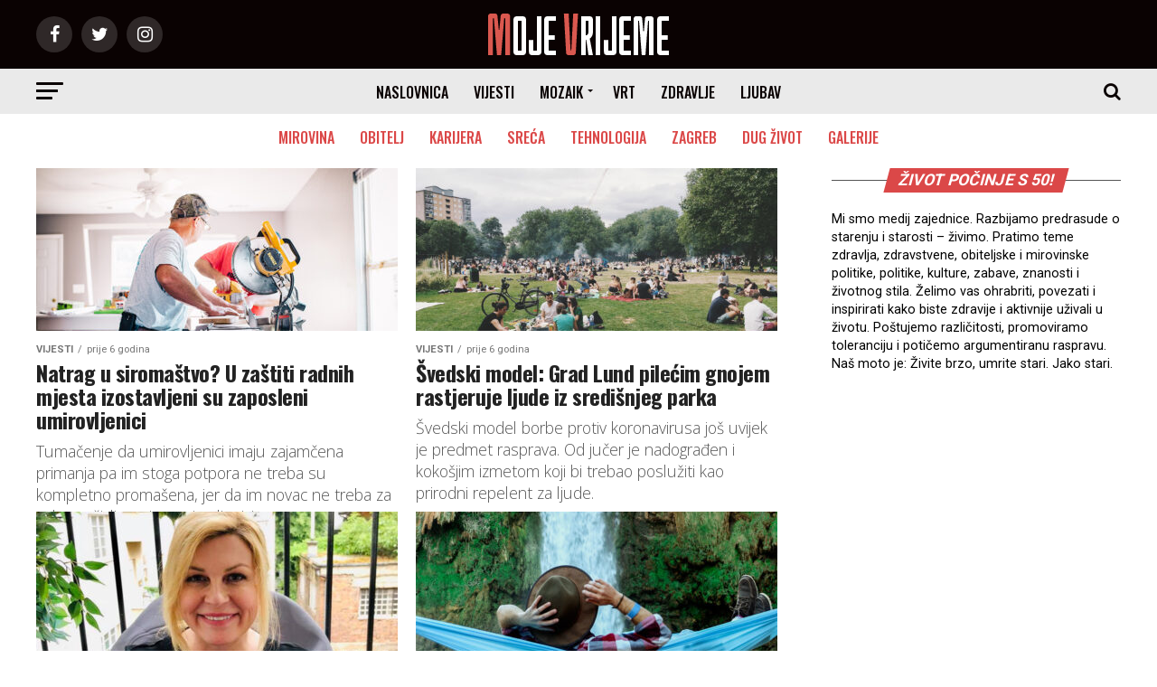

--- FILE ---
content_type: text/html; charset=UTF-8
request_url: https://www.mojevrijeme.hr/magazin/2020/04/
body_size: 22176
content:
<!DOCTYPE html>
<html lang="hr">
<head>
	
	<!-- Google tag (gtag.js) -->
<script async src="https://www.googletagmanager.com/gtag/js?id=G-6502NY7561"></script>
<script>
  window.dataLayer = window.dataLayer || [];
  function gtag(){dataLayer.push(arguments);}
  gtag('js', new Date());

  gtag('config', 'G-6502NY7561');
</script>
	
	<!--AdSense-->
	
<script async src="https://pagead2.googlesyndication.com/pagead/js/adsbygoogle.js?client=ca-pub-8106111766207173"
     crossorigin="anonymous"></script>
	
<meta charset="UTF-8" >
<meta name="robots" content="index, follow, max-snippet:-1, max-image-preview:large, max-video-preview:-1">

<meta name="description" content="I vi ste čuli da život počinje s 50? Ostanite zdravi, budite povezani s ljudima, trendovima i životnim stilovima. Učinite mirovinu najzabavnijim dijelom svoga života.">
<meta name="keywords" content="mirovine, aktivno starenje, zdravlje, treća dob, umirovljenici, ljubav">



<meta name="viewport" id="viewport" content="width=device-width, initial-scale=1.0, maximum-scale=1.0, minimum-scale=1.0, user-scalable=no" />


<!-- Standardni favicon -->
<link rel="icon" type="image/png" sizes="16x16" href="/favicon_16x16.png">
<link rel="icon" type="image/png" sizes="32x32" href="/favicon_32x32.png">
<link rel="icon" type="image/png" sizes="48x48" href="/favicon_48x48.png">
<link rel="icon" type="image/png" sizes="64x64" href="/favicon_64x64.png">
<link rel="icon" type="image/png" sizes="128x128" href="/favicon_128x128.png">

<!-- Apple Touch Icon (za iOS uređaje) -->
<link rel="apple-touch-icon" sizes="180x180" href="/favicon_180x180.png">

<!-- Android i PWA -->
<link rel="icon" type="image/png" sizes="192x192" href="/favicon_192x192.png">

<!-- ICO format (preglednici će koristiti najbolje dostupne veličine) -->
<link rel="shortcut icon" href="/favicon.ico">



<link rel="pingback" href="https://www.mojevrijeme.hr/magazin/xmlrpc.php" />
<meta property="og:description" content="Život počinje s 50" />
<title>travanj 2020. &#8211; Moje Vrijeme</title>
<meta name='robots' content='max-image-preview:large' />
<link rel='dns-prefetch' href='//fonts.googleapis.com' />
<link rel="alternate" type="application/rss+xml" title="Moje Vrijeme &raquo; Kanal" href="https://www.mojevrijeme.hr/magazin/feed/" />
<link rel="alternate" type="application/rss+xml" title="Moje Vrijeme &raquo; Kanal komentara" href="https://www.mojevrijeme.hr/magazin/comments/feed/" />
<!-- www.mojevrijeme.hr is managing ads with Advanced Ads 2.0.16 – https://wpadvancedads.com/ --><script id="mojev-ready">
			/**
 * Wait for the page to be ready before firing JS.
 *
 * @param {function} callback - A callable function to be executed.
 * @param {string} [requestedState=complete] - document.readyState to wait for. Defaults to 'complete', can be 'interactive'.
 */
window.advanced_ads_ready = function ( callback, requestedState ) {
	requestedState = requestedState || 'complete';
	var checkState = function ( state ) {
		return requestedState === 'interactive' ? state !== 'loading' : state === 'complete';
	};

	// If we have reached the correct state, fire the callback.
	if ( checkState( document.readyState ) ) {
		callback();
		return;
	}
	// We are not yet in the correct state, attach an event handler, only fire once if the requested state is 'interactive'.
	document.addEventListener( 'readystatechange', function ( event ) {
		if ( checkState( event.target.readyState ) ) {
			callback();
		}
	}, {once: requestedState === 'interactive'} );
};

window.advanced_ads_ready_queue = window.advanced_ads_ready_queue || [];
		</script>
		<style id='wp-img-auto-sizes-contain-inline-css' type='text/css'>
img:is([sizes=auto i],[sizes^="auto," i]){contain-intrinsic-size:3000px 1500px}
/*# sourceURL=wp-img-auto-sizes-contain-inline-css */
</style>
<style id='wp-emoji-styles-inline-css' type='text/css'>

	img.wp-smiley, img.emoji {
		display: inline !important;
		border: none !important;
		box-shadow: none !important;
		height: 1em !important;
		width: 1em !important;
		margin: 0 0.07em !important;
		vertical-align: -0.1em !important;
		background: none !important;
		padding: 0 !important;
	}
/*# sourceURL=wp-emoji-styles-inline-css */
</style>
<style id='wp-block-library-inline-css' type='text/css'>
:root{
  --wp-block-synced-color:#7a00df;
  --wp-block-synced-color--rgb:122, 0, 223;
  --wp-bound-block-color:var(--wp-block-synced-color);
  --wp-editor-canvas-background:#ddd;
  --wp-admin-theme-color:#007cba;
  --wp-admin-theme-color--rgb:0, 124, 186;
  --wp-admin-theme-color-darker-10:#006ba1;
  --wp-admin-theme-color-darker-10--rgb:0, 107, 160.5;
  --wp-admin-theme-color-darker-20:#005a87;
  --wp-admin-theme-color-darker-20--rgb:0, 90, 135;
  --wp-admin-border-width-focus:2px;
}
@media (min-resolution:192dpi){
  :root{
    --wp-admin-border-width-focus:1.5px;
  }
}
.wp-element-button{
  cursor:pointer;
}

:root .has-very-light-gray-background-color{
  background-color:#eee;
}
:root .has-very-dark-gray-background-color{
  background-color:#313131;
}
:root .has-very-light-gray-color{
  color:#eee;
}
:root .has-very-dark-gray-color{
  color:#313131;
}
:root .has-vivid-green-cyan-to-vivid-cyan-blue-gradient-background{
  background:linear-gradient(135deg, #00d084, #0693e3);
}
:root .has-purple-crush-gradient-background{
  background:linear-gradient(135deg, #34e2e4, #4721fb 50%, #ab1dfe);
}
:root .has-hazy-dawn-gradient-background{
  background:linear-gradient(135deg, #faaca8, #dad0ec);
}
:root .has-subdued-olive-gradient-background{
  background:linear-gradient(135deg, #fafae1, #67a671);
}
:root .has-atomic-cream-gradient-background{
  background:linear-gradient(135deg, #fdd79a, #004a59);
}
:root .has-nightshade-gradient-background{
  background:linear-gradient(135deg, #330968, #31cdcf);
}
:root .has-midnight-gradient-background{
  background:linear-gradient(135deg, #020381, #2874fc);
}
:root{
  --wp--preset--font-size--normal:16px;
  --wp--preset--font-size--huge:42px;
}

.has-regular-font-size{
  font-size:1em;
}

.has-larger-font-size{
  font-size:2.625em;
}

.has-normal-font-size{
  font-size:var(--wp--preset--font-size--normal);
}

.has-huge-font-size{
  font-size:var(--wp--preset--font-size--huge);
}

.has-text-align-center{
  text-align:center;
}

.has-text-align-left{
  text-align:left;
}

.has-text-align-right{
  text-align:right;
}

.has-fit-text{
  white-space:nowrap !important;
}

#end-resizable-editor-section{
  display:none;
}

.aligncenter{
  clear:both;
}

.items-justified-left{
  justify-content:flex-start;
}

.items-justified-center{
  justify-content:center;
}

.items-justified-right{
  justify-content:flex-end;
}

.items-justified-space-between{
  justify-content:space-between;
}

.screen-reader-text{
  border:0;
  clip-path:inset(50%);
  height:1px;
  margin:-1px;
  overflow:hidden;
  padding:0;
  position:absolute;
  width:1px;
  word-wrap:normal !important;
}

.screen-reader-text:focus{
  background-color:#ddd;
  clip-path:none;
  color:#444;
  display:block;
  font-size:1em;
  height:auto;
  left:5px;
  line-height:normal;
  padding:15px 23px 14px;
  text-decoration:none;
  top:5px;
  width:auto;
  z-index:100000;
}
html :where(.has-border-color){
  border-style:solid;
}

html :where([style*=border-top-color]){
  border-top-style:solid;
}

html :where([style*=border-right-color]){
  border-right-style:solid;
}

html :where([style*=border-bottom-color]){
  border-bottom-style:solid;
}

html :where([style*=border-left-color]){
  border-left-style:solid;
}

html :where([style*=border-width]){
  border-style:solid;
}

html :where([style*=border-top-width]){
  border-top-style:solid;
}

html :where([style*=border-right-width]){
  border-right-style:solid;
}

html :where([style*=border-bottom-width]){
  border-bottom-style:solid;
}

html :where([style*=border-left-width]){
  border-left-style:solid;
}
html :where(img[class*=wp-image-]){
  height:auto;
  max-width:100%;
}
:where(figure){
  margin:0 0 1em;
}

html :where(.is-position-sticky){
  --wp-admin--admin-bar--position-offset:var(--wp-admin--admin-bar--height, 0px);
}

@media screen and (max-width:600px){
  html :where(.is-position-sticky){
    --wp-admin--admin-bar--position-offset:0px;
  }
}

    .postar-duje-wrap{max-width:680px;margin:0 auto;padding:8px}
    .postar-duje-field{margin:0 0 12px}
    .postar-duje-label{display:block;font-weight:600;margin:0 0 6px}
    .postar-duje-input,.postar-duje-textarea{
        width:100%;border:1px solid #c3c4c7;border-radius:8px;padding:8px 10px;font:inherit;background:#fff;
        transition:border-color .15s, box-shadow .15s
    }
    .postar-duje-input:focus,.postar-duje-textarea:focus{
        outline:0;border-color:#2271b1;box-shadow:0 0 0 3px rgba(34,113,177,.15)
    }
    .postar-duje-error{color:#b32d2e;font-size:.9em;margin-top:4px}
    .postar-duje-btn{
        display:inline-flex;gap:8px;align-items:center;border-radius:999px;border:0;background:#2271b1;color:#fff;
        padding:8px 14px;font-weight:700;cursor:pointer
    }
    .postar-duje-btn:hover{background:#135e96}
    .postar-duje-note{font-size:.9em;color:#646970;margin-top:6px}
    .postar-duje-success,.postar-duje-fail{border-radius:8px;padding:10px 12px;margin-bottom:10px}
    .postar-duje-success{background:#f0f6f1;border:1px solid #c6e1c6;color:#1d3b1f}
    .postar-duje-fail{background:#fdf2f2;border:1px solid #f1c0c0;color:#6b1b1b}
    

/*# sourceURL=wp-block-library-inline-css */
</style><style id='global-styles-inline-css' type='text/css'>
:root{--wp--preset--aspect-ratio--square: 1;--wp--preset--aspect-ratio--4-3: 4/3;--wp--preset--aspect-ratio--3-4: 3/4;--wp--preset--aspect-ratio--3-2: 3/2;--wp--preset--aspect-ratio--2-3: 2/3;--wp--preset--aspect-ratio--16-9: 16/9;--wp--preset--aspect-ratio--9-16: 9/16;--wp--preset--color--black: #000000;--wp--preset--color--cyan-bluish-gray: #abb8c3;--wp--preset--color--white: #ffffff;--wp--preset--color--pale-pink: #f78da7;--wp--preset--color--vivid-red: #cf2e2e;--wp--preset--color--luminous-vivid-orange: #ff6900;--wp--preset--color--luminous-vivid-amber: #fcb900;--wp--preset--color--light-green-cyan: #7bdcb5;--wp--preset--color--vivid-green-cyan: #00d084;--wp--preset--color--pale-cyan-blue: #8ed1fc;--wp--preset--color--vivid-cyan-blue: #0693e3;--wp--preset--color--vivid-purple: #9b51e0;--wp--preset--gradient--vivid-cyan-blue-to-vivid-purple: linear-gradient(135deg,rgb(6,147,227) 0%,rgb(155,81,224) 100%);--wp--preset--gradient--light-green-cyan-to-vivid-green-cyan: linear-gradient(135deg,rgb(122,220,180) 0%,rgb(0,208,130) 100%);--wp--preset--gradient--luminous-vivid-amber-to-luminous-vivid-orange: linear-gradient(135deg,rgb(252,185,0) 0%,rgb(255,105,0) 100%);--wp--preset--gradient--luminous-vivid-orange-to-vivid-red: linear-gradient(135deg,rgb(255,105,0) 0%,rgb(207,46,46) 100%);--wp--preset--gradient--very-light-gray-to-cyan-bluish-gray: linear-gradient(135deg,rgb(238,238,238) 0%,rgb(169,184,195) 100%);--wp--preset--gradient--cool-to-warm-spectrum: linear-gradient(135deg,rgb(74,234,220) 0%,rgb(151,120,209) 20%,rgb(207,42,186) 40%,rgb(238,44,130) 60%,rgb(251,105,98) 80%,rgb(254,248,76) 100%);--wp--preset--gradient--blush-light-purple: linear-gradient(135deg,rgb(255,206,236) 0%,rgb(152,150,240) 100%);--wp--preset--gradient--blush-bordeaux: linear-gradient(135deg,rgb(254,205,165) 0%,rgb(254,45,45) 50%,rgb(107,0,62) 100%);--wp--preset--gradient--luminous-dusk: linear-gradient(135deg,rgb(255,203,112) 0%,rgb(199,81,192) 50%,rgb(65,88,208) 100%);--wp--preset--gradient--pale-ocean: linear-gradient(135deg,rgb(255,245,203) 0%,rgb(182,227,212) 50%,rgb(51,167,181) 100%);--wp--preset--gradient--electric-grass: linear-gradient(135deg,rgb(202,248,128) 0%,rgb(113,206,126) 100%);--wp--preset--gradient--midnight: linear-gradient(135deg,rgb(2,3,129) 0%,rgb(40,116,252) 100%);--wp--preset--font-size--small: 13px;--wp--preset--font-size--medium: 20px;--wp--preset--font-size--large: 36px;--wp--preset--font-size--x-large: 42px;--wp--preset--spacing--20: 0.44rem;--wp--preset--spacing--30: 0.67rem;--wp--preset--spacing--40: 1rem;--wp--preset--spacing--50: 1.5rem;--wp--preset--spacing--60: 2.25rem;--wp--preset--spacing--70: 3.38rem;--wp--preset--spacing--80: 5.06rem;--wp--preset--shadow--natural: 6px 6px 9px rgba(0, 0, 0, 0.2);--wp--preset--shadow--deep: 12px 12px 50px rgba(0, 0, 0, 0.4);--wp--preset--shadow--sharp: 6px 6px 0px rgba(0, 0, 0, 0.2);--wp--preset--shadow--outlined: 6px 6px 0px -3px rgb(255, 255, 255), 6px 6px rgb(0, 0, 0);--wp--preset--shadow--crisp: 6px 6px 0px rgb(0, 0, 0);}:where(.is-layout-flex){gap: 0.5em;}:where(.is-layout-grid){gap: 0.5em;}body .is-layout-flex{display: flex;}.is-layout-flex{flex-wrap: wrap;align-items: center;}.is-layout-flex > :is(*, div){margin: 0;}body .is-layout-grid{display: grid;}.is-layout-grid > :is(*, div){margin: 0;}:where(.wp-block-columns.is-layout-flex){gap: 2em;}:where(.wp-block-columns.is-layout-grid){gap: 2em;}:where(.wp-block-post-template.is-layout-flex){gap: 1.25em;}:where(.wp-block-post-template.is-layout-grid){gap: 1.25em;}.has-black-color{color: var(--wp--preset--color--black) !important;}.has-cyan-bluish-gray-color{color: var(--wp--preset--color--cyan-bluish-gray) !important;}.has-white-color{color: var(--wp--preset--color--white) !important;}.has-pale-pink-color{color: var(--wp--preset--color--pale-pink) !important;}.has-vivid-red-color{color: var(--wp--preset--color--vivid-red) !important;}.has-luminous-vivid-orange-color{color: var(--wp--preset--color--luminous-vivid-orange) !important;}.has-luminous-vivid-amber-color{color: var(--wp--preset--color--luminous-vivid-amber) !important;}.has-light-green-cyan-color{color: var(--wp--preset--color--light-green-cyan) !important;}.has-vivid-green-cyan-color{color: var(--wp--preset--color--vivid-green-cyan) !important;}.has-pale-cyan-blue-color{color: var(--wp--preset--color--pale-cyan-blue) !important;}.has-vivid-cyan-blue-color{color: var(--wp--preset--color--vivid-cyan-blue) !important;}.has-vivid-purple-color{color: var(--wp--preset--color--vivid-purple) !important;}.has-black-background-color{background-color: var(--wp--preset--color--black) !important;}.has-cyan-bluish-gray-background-color{background-color: var(--wp--preset--color--cyan-bluish-gray) !important;}.has-white-background-color{background-color: var(--wp--preset--color--white) !important;}.has-pale-pink-background-color{background-color: var(--wp--preset--color--pale-pink) !important;}.has-vivid-red-background-color{background-color: var(--wp--preset--color--vivid-red) !important;}.has-luminous-vivid-orange-background-color{background-color: var(--wp--preset--color--luminous-vivid-orange) !important;}.has-luminous-vivid-amber-background-color{background-color: var(--wp--preset--color--luminous-vivid-amber) !important;}.has-light-green-cyan-background-color{background-color: var(--wp--preset--color--light-green-cyan) !important;}.has-vivid-green-cyan-background-color{background-color: var(--wp--preset--color--vivid-green-cyan) !important;}.has-pale-cyan-blue-background-color{background-color: var(--wp--preset--color--pale-cyan-blue) !important;}.has-vivid-cyan-blue-background-color{background-color: var(--wp--preset--color--vivid-cyan-blue) !important;}.has-vivid-purple-background-color{background-color: var(--wp--preset--color--vivid-purple) !important;}.has-black-border-color{border-color: var(--wp--preset--color--black) !important;}.has-cyan-bluish-gray-border-color{border-color: var(--wp--preset--color--cyan-bluish-gray) !important;}.has-white-border-color{border-color: var(--wp--preset--color--white) !important;}.has-pale-pink-border-color{border-color: var(--wp--preset--color--pale-pink) !important;}.has-vivid-red-border-color{border-color: var(--wp--preset--color--vivid-red) !important;}.has-luminous-vivid-orange-border-color{border-color: var(--wp--preset--color--luminous-vivid-orange) !important;}.has-luminous-vivid-amber-border-color{border-color: var(--wp--preset--color--luminous-vivid-amber) !important;}.has-light-green-cyan-border-color{border-color: var(--wp--preset--color--light-green-cyan) !important;}.has-vivid-green-cyan-border-color{border-color: var(--wp--preset--color--vivid-green-cyan) !important;}.has-pale-cyan-blue-border-color{border-color: var(--wp--preset--color--pale-cyan-blue) !important;}.has-vivid-cyan-blue-border-color{border-color: var(--wp--preset--color--vivid-cyan-blue) !important;}.has-vivid-purple-border-color{border-color: var(--wp--preset--color--vivid-purple) !important;}.has-vivid-cyan-blue-to-vivid-purple-gradient-background{background: var(--wp--preset--gradient--vivid-cyan-blue-to-vivid-purple) !important;}.has-light-green-cyan-to-vivid-green-cyan-gradient-background{background: var(--wp--preset--gradient--light-green-cyan-to-vivid-green-cyan) !important;}.has-luminous-vivid-amber-to-luminous-vivid-orange-gradient-background{background: var(--wp--preset--gradient--luminous-vivid-amber-to-luminous-vivid-orange) !important;}.has-luminous-vivid-orange-to-vivid-red-gradient-background{background: var(--wp--preset--gradient--luminous-vivid-orange-to-vivid-red) !important;}.has-very-light-gray-to-cyan-bluish-gray-gradient-background{background: var(--wp--preset--gradient--very-light-gray-to-cyan-bluish-gray) !important;}.has-cool-to-warm-spectrum-gradient-background{background: var(--wp--preset--gradient--cool-to-warm-spectrum) !important;}.has-blush-light-purple-gradient-background{background: var(--wp--preset--gradient--blush-light-purple) !important;}.has-blush-bordeaux-gradient-background{background: var(--wp--preset--gradient--blush-bordeaux) !important;}.has-luminous-dusk-gradient-background{background: var(--wp--preset--gradient--luminous-dusk) !important;}.has-pale-ocean-gradient-background{background: var(--wp--preset--gradient--pale-ocean) !important;}.has-electric-grass-gradient-background{background: var(--wp--preset--gradient--electric-grass) !important;}.has-midnight-gradient-background{background: var(--wp--preset--gradient--midnight) !important;}.has-small-font-size{font-size: var(--wp--preset--font-size--small) !important;}.has-medium-font-size{font-size: var(--wp--preset--font-size--medium) !important;}.has-large-font-size{font-size: var(--wp--preset--font-size--large) !important;}.has-x-large-font-size{font-size: var(--wp--preset--font-size--x-large) !important;}
/*# sourceURL=global-styles-inline-css */
</style>
<style id='core-block-supports-inline-css' type='text/css'>
/**
 * Core styles: block-supports
 */

/*# sourceURL=core-block-supports-inline-css */
</style>

<style id='classic-theme-styles-inline-css' type='text/css'>
/**
 * These rules are needed for backwards compatibility.
 * They should match the button element rules in the base theme.json file.
 */
.wp-block-button__link {
	color: #ffffff;
	background-color: #32373c;
	border-radius: 9999px; /* 100% causes an oval, but any explicit but really high value retains the pill shape. */

	/* This needs a low specificity so it won't override the rules from the button element if defined in theme.json. */
	box-shadow: none;
	text-decoration: none;

	/* The extra 2px are added to size solids the same as the outline versions.*/
	padding: calc(0.667em + 2px) calc(1.333em + 2px);

	font-size: 1.125em;
}

.wp-block-file__button {
	background: #32373c;
	color: #ffffff;
	text-decoration: none;
}

/*# sourceURL=/wp-includes/css/classic-themes.css */
</style>
<link rel='stylesheet' id='foobox-free-min-css' href='https://www.mojevrijeme.hr/magazin/wp-content/plugins/foobox-image-lightbox/free/css/foobox.free.min.css?ver=2.7.35' type='text/css' media='screen' />
<link rel='stylesheet' id='ppress-frontend-css' href='https://www.mojevrijeme.hr/magazin/wp-content/plugins/wp-user-avatar/assets/css/frontend.css?ver=4.16.8' type='text/css' media='screen' />
<link rel='stylesheet' id='ppress-flatpickr-css' href='https://www.mojevrijeme.hr/magazin/wp-content/plugins/wp-user-avatar/assets/flatpickr/flatpickr.min.css?ver=4.16.8' type='text/css' media='screen' />
<link rel='stylesheet' id='ppress-select2-css' href='https://www.mojevrijeme.hr/magazin/wp-content/plugins/wp-user-avatar/assets/select2/select2.min.css?ver=6.9' type='text/css' media='screen' />
<link rel='stylesheet' id='mvp-custom-style-css' href='https://www.mojevrijeme.hr/magazin/wp-content/themes/zox-news/style.css?ver=6.9' type='text/css' media='screen' />
<style id='mvp-custom-style-inline-css' type='text/css'>


#mvp-wallpaper {
	background: url() no-repeat 50% 0;
	}

#mvp-foot-copy a {
	color: #db4848;
	}


////#db4848 zaijenjen bijelom bojom
	
#mvp-content-main p a,
.mvp-post-add-main p a {
	box-shadow: inset 0 -4px 0 #FFF;
	}
	
////#db4848 zaijenjen bijelom bojom

#mvp-content-main p a:hover,
.mvp-post-add-main p a:hover {
	background: #FFF;
	}

a,
a:visited,
.post-info-name a,
.woocommerce .woocommerce-breadcrumb a {
	color: #db4848;
	}

#mvp-side-wrap a:hover {
	color: #db4848;
	}

.mvp-fly-top:hover,
.mvp-vid-box-wrap,
ul.mvp-soc-mob-list li.mvp-soc-mob-com {
	background: #db4848;
	}

nav.mvp-fly-nav-menu ul li.menu-item-has-children:after,
.mvp-feat1-left-wrap span.mvp-cd-cat,
.mvp-widget-feat1-top-story span.mvp-cd-cat,
.mvp-widget-feat2-left-cont span.mvp-cd-cat,
.mvp-widget-dark-feat span.mvp-cd-cat,
.mvp-widget-dark-sub span.mvp-cd-cat,
.mvp-vid-wide-text span.mvp-cd-cat,
.mvp-feat2-top-text span.mvp-cd-cat,
.mvp-feat3-main-story span.mvp-cd-cat,
.mvp-feat3-sub-text span.mvp-cd-cat,
.mvp-feat4-main-text span.mvp-cd-cat,
.woocommerce-message:before,
.woocommerce-info:before,
.woocommerce-message:before {
	color: #db4848;
	}

#searchform input,
.mvp-authors-name {
	border-bottom: 1px solid #db4848;
	}

.mvp-fly-top:hover {
	border-top: 1px solid #db4848;
	border-left: 1px solid #db4848;
	border-bottom: 1px solid #db4848;
	}

.woocommerce .widget_price_filter .ui-slider .ui-slider-handle,
.woocommerce #respond input#submit.alt,
.woocommerce a.button.alt,
.woocommerce button.button.alt,
.woocommerce input.button.alt,
.woocommerce #respond input#submit.alt:hover,
.woocommerce a.button.alt:hover,
.woocommerce button.button.alt:hover,
.woocommerce input.button.alt:hover {
	background-color: #db4848;
	}

.woocommerce-error,
.woocommerce-info,
.woocommerce-message {
	border-top-color: #db4848;
	}

ul.mvp-feat1-list-buts li.active span.mvp-feat1-list-but,
span.mvp-widget-home-title,
span.mvp-post-cat,
span.mvp-feat1-pop-head {
	background: #db4848;
	}

.woocommerce span.onsale {
	background-color: #db4848;
	}

.mvp-widget-feat2-side-more-but,
.woocommerce .star-rating span:before,
span.mvp-prev-next-label,
.mvp-cat-date-wrap .sticky {
	color: #db4848 !important;
	}

#mvp-main-nav-top,
#mvp-fly-wrap,
.mvp-soc-mob-right,
#mvp-main-nav-small-cont {
	background: #0a0202;
	}

#mvp-main-nav-small .mvp-fly-but-wrap span,
#mvp-main-nav-small .mvp-search-but-wrap span,
.mvp-nav-top-left .mvp-fly-but-wrap span,
#mvp-fly-wrap .mvp-fly-but-wrap span {
	background: #ffffff;
	}

.mvp-nav-top-right .mvp-nav-search-but,
span.mvp-fly-soc-head,
.mvp-soc-mob-right i,
#mvp-main-nav-small span.mvp-nav-search-but,
#mvp-main-nav-small .mvp-nav-menu ul li a  {
	color: #ffffff;
	}

#mvp-main-nav-small .mvp-nav-menu ul li.menu-item-has-children a:after {
	border-color: #ffffff transparent transparent transparent;
	}

#mvp-nav-top-wrap span.mvp-nav-search-but:hover,
#mvp-main-nav-small span.mvp-nav-search-but:hover {
	color: #0be6af;
	}

#mvp-nav-top-wrap .mvp-fly-but-wrap:hover span,
#mvp-main-nav-small .mvp-fly-but-wrap:hover span,
span.mvp-woo-cart-num:hover {
	background: #0be6af;
	}

#mvp-main-nav-bot-cont {
	background: #eaeaea;
	}

#mvp-nav-bot-wrap .mvp-fly-but-wrap span,
#mvp-nav-bot-wrap .mvp-search-but-wrap span {
	background: #0a0202;
	}

#mvp-nav-bot-wrap span.mvp-nav-search-but,
#mvp-nav-bot-wrap .mvp-nav-menu ul li a {
	color: #0a0202;
	}

#mvp-nav-bot-wrap .mvp-nav-menu ul li.menu-item-has-children a:after {
	border-color: #0a0202 transparent transparent transparent;
	}

.mvp-nav-menu ul li:hover a {
	border-bottom: 5px solid #db4848;
	}

#mvp-nav-bot-wrap .mvp-fly-but-wrap:hover span {
	background: #db4848;
	}

#mvp-nav-bot-wrap span.mvp-nav-search-but:hover {
	color: #db4848;
	}

body,
.mvp-feat1-feat-text p,
.mvp-feat2-top-text p,
.mvp-feat3-main-text p,
.mvp-feat3-sub-text p,
#searchform input,
.mvp-author-info-text,
span.mvp-post-excerpt,
.mvp-nav-menu ul li ul.sub-menu li a,
nav.mvp-fly-nav-menu ul li a,
.mvp-ad-label,
span.mvp-feat-caption,
.mvp-post-tags a,
.mvp-post-tags a:visited,
span.mvp-author-box-name a,
#mvp-author-box-text p,
.mvp-post-gallery-text p,
ul.mvp-soc-mob-list li span,
#comments,
h3#reply-title,
h2.comments,
#mvp-foot-copy p,
span.mvp-fly-soc-head,
.mvp-post-tags-header,
span.mvp-prev-next-label,
span.mvp-post-add-link-but,
#mvp-comments-button a,
#mvp-comments-button span.mvp-comment-but-text,
.woocommerce ul.product_list_widget span.product-title,
.woocommerce ul.product_list_widget li a,
.woocommerce #reviews #comments ol.commentlist li .comment-text p.meta,
.woocommerce div.product p.price,
.woocommerce div.product p.price ins,
.woocommerce div.product p.price del,
.woocommerce ul.products li.product .price del,
.woocommerce ul.products li.product .price ins,
.woocommerce ul.products li.product .price,
.woocommerce #respond input#submit,
.woocommerce a.button,
.woocommerce button.button,
.woocommerce input.button,
.woocommerce .widget_price_filter .price_slider_amount .button,
.woocommerce span.onsale,
.woocommerce-review-link,
#woo-content p.woocommerce-result-count,
.woocommerce div.product .woocommerce-tabs ul.tabs li a,
a.mvp-inf-more-but,
span.mvp-cont-read-but,
span.mvp-cd-cat,
span.mvp-cd-date,
.mvp-feat4-main-text p,
span.mvp-woo-cart-num,
span.mvp-widget-home-title2,
.wp-caption,
#mvp-content-main p.wp-caption-text,
.gallery-caption,
.mvp-post-add-main p.wp-caption-text,
#bbpress-forums,
#bbpress-forums p,
.protected-post-form input,
#mvp-feat6-text p {
	font-family: 'Roboto', sans-serif;
	}

.mvp-blog-story-text p,
span.mvp-author-page-desc,
#mvp-404 p,
.mvp-widget-feat1-bot-text p,
.mvp-widget-feat2-left-text p,
.mvp-flex-story-text p,
.mvp-search-text p,
#mvp-content-main p,
.mvp-post-add-main p,
#mvp-content-main ul li,
#mvp-content-main ol li,
.rwp-summary,
.rwp-u-review__comment,
.mvp-feat5-mid-main-text p,
.mvp-feat5-small-main-text p {
	font-family: 'Open Sans', sans-serif;
	}

.mvp-nav-menu ul li a,
#mvp-foot-menu ul li a {
	font-family: 'Oswald', sans-serif;
	}


.mvp-feat1-sub-text h2,
.mvp-feat1-pop-text h2,
.mvp-feat1-list-text h2,
.mvp-widget-feat1-top-text h2,
.mvp-widget-feat1-bot-text h2,
.mvp-widget-dark-feat-text h2,
.mvp-widget-dark-sub-text h2,
.mvp-widget-feat2-left-text h2,
.mvp-widget-feat2-right-text h2,
.mvp-blog-story-text h2,
.mvp-flex-story-text h2,
.mvp-vid-wide-more-text p,
.mvp-prev-next-text p,
.mvp-related-text,
.mvp-post-more-text p,
h2.mvp-authors-latest a,
.mvp-feat2-bot-text h2,
.mvp-feat3-sub-text h2,
.mvp-feat3-main-text h2,
.mvp-feat4-main-text h2,
.mvp-feat5-text h2,
.mvp-feat5-mid-main-text h2,
.mvp-feat5-small-main-text h2,
.mvp-feat5-mid-sub-text h2,
#mvp-feat6-text h2,
.alp-related-posts-wrapper .alp-related-post .post-title {
	font-family: 'Oswald', sans-serif;
	}

.mvp-feat2-top-text h2,
.mvp-feat1-feat-text h2,
h1.mvp-post-title,
h1.mvp-post-title-wide,
.mvp-drop-nav-title h4,
#mvp-content-main blockquote p,
.mvp-post-add-main blockquote p,
#mvp-404 h1,
#woo-content h1.page-title,
.woocommerce div.product .product_title,
.woocommerce ul.products li.product h3,
.alp-related-posts .current .post-title {
	font-family: 'Oswald', sans-serif;
	}

span.mvp-feat1-pop-head,
.mvp-feat1-pop-text:before,
span.mvp-feat1-list-but,
span.mvp-widget-home-title,
.mvp-widget-feat2-side-more,
span.mvp-post-cat,
span.mvp-page-head,
h1.mvp-author-top-head,
.mvp-authors-name,
#mvp-content-main h1,
#mvp-content-main h2,
#mvp-content-main h3,
#mvp-content-main h4,
#mvp-content-main h5,
#mvp-content-main h6,
.woocommerce .related h2,
.woocommerce div.product .woocommerce-tabs .panel h2,
.woocommerce div.product .product_title,
.mvp-feat5-side-list .mvp-feat1-list-img:after {
	font-family: 'Roboto', sans-serif;
	}

	

	#mvp-leader-wrap {
		position: relative;
		}
	#mvp-site-main {
		margin-top: 0;
		}
	#mvp-leader-wrap {
		top: 0 !important;
		}
		

	.alp-advert {
		display: none;
	}
	.alp-related-posts-wrapper .alp-related-posts .current {
		margin: 0 0 10px;
	}
		
/*# sourceURL=mvp-custom-style-inline-css */
</style>
<link rel='stylesheet' id='fontawesome-child-css' href='https://www.mojevrijeme.hr/magazin/wp-content/themes/zox-news-child/font-awesome/css/font-awesome.css?ver=6.9' type='text/css' media='screen' />
<link rel='stylesheet' id='mvp-custom-child-style-css' href='https://www.mojevrijeme.hr/magazin/wp-content/themes/zox-news-child/style.css?ver=1.0.0' type='text/css' media='screen' />
<link rel='stylesheet' id='mvp-reset-css' href='https://www.mojevrijeme.hr/magazin/wp-content/themes/zox-news/css/reset.css?ver=6.9' type='text/css' media='screen' />
<link rel='stylesheet' id='fontawesome-css' href='https://www.mojevrijeme.hr/magazin/wp-content/themes/zox-news-child/font-awesome/css/font-awesome.css?ver=6.9' type='text/css' media='screen' />
<link rel='stylesheet' id='mvp-fonts-css' href='//fonts.googleapis.com/css?family=Advent+Pro%3A700%26subset%3Dlatin%2Clatin-ext%2Ccyrillic%2Ccyrillic-ext%2Cgreek-ext%2Cgreek%2Cvietnamese%7COpen+Sans%3A700%26subset%3Dlatin%2Clatin-ext%2Ccyrillic%2Ccyrillic-ext%2Cgreek-ext%2Cgreek%2Cvietnamese%7CAnton%3A400%26subset%3Dlatin%2Clatin-ext%2Ccyrillic%2Ccyrillic-ext%2Cgreek-ext%2Cgreek%2Cvietnamese%7COswald%3A100%2C200%2C300%2C400%2C500%2C600%2C700%2C800%2C900%26subset%3Dlatin%2Clatin-ext%2Ccyrillic%2Ccyrillic-ext%2Cgreek-ext%2Cgreek%2Cvietnamese%7COswald%3A100%2C200%2C300%2C400%2C500%2C600%2C700%2C800%2C900%26subset%3Dlatin%2Clatin-ext%2Ccyrillic%2Ccyrillic-ext%2Cgreek-ext%2Cgreek%2Cvietnamese%7CRoboto%3A100%2C200%2C300%2C400%2C500%2C600%2C700%2C800%2C900%26subset%3Dlatin%2Clatin-ext%2Ccyrillic%2Ccyrillic-ext%2Cgreek-ext%2Cgreek%2Cvietnamese%7CRoboto%3A100%2C200%2C300%2C400%2C500%2C600%2C700%2C800%2C900%26subset%3Dlatin%2Clatin-ext%2Ccyrillic%2Ccyrillic-ext%2Cgreek-ext%2Cgreek%2Cvietnamese%7COpen+Sans%3A100%2C200%2C300%2C400%2C500%2C600%2C700%2C800%2C900%26subset%3Dlatin%2Clatin-ext%2Ccyrillic%2Ccyrillic-ext%2Cgreek-ext%2Cgreek%2Cvietnamese%7COswald%3A100%2C200%2C300%2C400%2C500%2C600%2C700%2C800%2C900%26subset%3Dlatin%2Clatin-ext%2Ccyrillic%2Ccyrillic-ext%2Cgreek-ext%2Cgreek%2Cvietnamese' type='text/css' media='screen' />
<link rel='stylesheet' id='mvp-media-queries-css' href='https://www.mojevrijeme.hr/magazin/wp-content/themes/zox-news/css/media-queries.css?ver=6.9' type='text/css' media='screen' />
<script type="text/javascript" src="https://www.mojevrijeme.hr/magazin/wp-includes/js/jquery/jquery.js?ver=3.7.1" id="jquery-core-js"></script>
<script type="text/javascript" src="https://www.mojevrijeme.hr/magazin/wp-includes/js/jquery/jquery-migrate.js?ver=3.4.1" id="jquery-migrate-js"></script>
<script type="text/javascript" src="https://www.mojevrijeme.hr/magazin/wp-content/plugins/wp-user-avatar/assets/flatpickr/flatpickr.min.js?ver=4.16.8" id="ppress-flatpickr-js"></script>
<script type="text/javascript" src="https://www.mojevrijeme.hr/magazin/wp-content/plugins/wp-user-avatar/assets/select2/select2.min.js?ver=4.16.8" id="ppress-select2-js"></script>
<script type="text/javascript" id="foobox-free-min-js-before">
/* <![CDATA[ */
/* Run FooBox FREE (v2.7.35) */
var FOOBOX = window.FOOBOX = {
	ready: true,
	disableOthers: false,
	o: {wordpress: { enabled: true }, captions: { dataTitle: ["captionTitle","title"], dataDesc: ["captionDesc","description"] }, rel: '', excludes:'.fbx-link,.nofoobox,.nolightbox,a[href*="pinterest.com/pin/create/button/"]', affiliate : { enabled: false }, error: "Could not load the item"},
	selectors: [
		".foogallery-container.foogallery-lightbox-foobox", ".foogallery-container.foogallery-lightbox-foobox-free", ".gallery", ".wp-block-gallery", ".wp-caption", ".wp-block-image", "a:has(img[class*=wp-image-])", ".post a:has(img[class*=wp-image-])", ".foobox"
	],
	pre: function( $ ){
		// Custom JavaScript (Pre)
		
	},
	post: function( $ ){
		// Custom JavaScript (Post)
		
		// Custom Captions Code
		
	},
	custom: function( $ ){
		// Custom Extra JS
		
	}
};
//# sourceURL=foobox-free-min-js-before
/* ]]> */
</script>
<script type="text/javascript" src="https://www.mojevrijeme.hr/magazin/wp-content/plugins/foobox-image-lightbox/free/js/foobox.free.min.js?ver=2.7.35" id="foobox-free-min-js"></script>
<link rel="https://api.w.org/" href="https://www.mojevrijeme.hr/magazin/wp-json/" /><link rel="EditURI" type="application/rsd+xml" title="RSD" href="https://www.mojevrijeme.hr/magazin/xmlrpc.php?rsd" />
<meta name="generator" content="WordPress 6.9" />
<meta name="cdp-version" content="1.5.0" /><noscript><img src="https://www.mojevrijeme.hr/magazin/wp-admin/admin-ajax.php?action=mvstats_ping&#038;noscript=1&#038;post_id=0&#038;nonce=f5125aaae1" alt="" width="1" height="1" style="display:none;" loading="lazy"></noscript>
</head>
<body class="archive date wp-theme-zox-news wp-child-theme-zox-news-child aa-prefix-mojev-">
	
	
	<div id="mvp-fly-wrap">
	<div id="mvp-fly-menu-top" class="left relative">
		<div class="mvp-fly-top-out left relative">
			<div class="mvp-fly-top-in">
				<div id="mvp-fly-logo" class="left relative">
											<a href="https://www.mojevrijeme.hr/magazin/"><img src="https://www.mojevrijeme.hr/magazin/wp-content/uploads/2019/04/mojevrijeme_logo30.png" alt="Moje Vrijeme" data-rjs="2" /></a>
									</div><!--mvp-fly-logo-->
			</div><!--mvp-fly-top-in-->
			<div class="mvp-fly-but-wrap mvp-fly-but-menu mvp-fly-but-click">
				<span></span>
				<span></span>
				<span></span>
				<span></span>
			</div><!--mvp-fly-but-wrap-->
		</div><!--mvp-fly-top-out-->
	</div><!--mvp-fly-menu-top-->
	<div id="mvp-fly-menu-wrap">
		<nav class="mvp-fly-nav-menu left relative">
			<div class="menu-glavni-container"><ul id="menu-glavni" class="menu"><li id="menu-item-100" class="menu-item menu-item-type-post_type menu-item-object-page menu-item-home menu-item-100"><a href="https://www.mojevrijeme.hr/magazin/">Naslovnica</a></li>
<li id="menu-item-135" class="menu-item menu-item-type-taxonomy menu-item-object-category menu-item-135"><a href="https://www.mojevrijeme.hr/magazin/category/vijesti/">Vijesti</a></li>
<li id="menu-item-102" class="menu-item menu-item-type-taxonomy menu-item-object-category menu-item-has-children menu-item-102"><a href="https://www.mojevrijeme.hr/magazin/category/mozaik/">Mozaik</a>
<ul class="sub-menu">
	<li id="menu-item-408" class="menu-item menu-item-type-taxonomy menu-item-object-category menu-item-408"><a href="https://www.mojevrijeme.hr/magazin/category/mozaik/aktivno-starenje/">Aktivno starenje</a></li>
	<li id="menu-item-409" class="menu-item menu-item-type-taxonomy menu-item-object-category menu-item-409"><a href="https://www.mojevrijeme.hr/magazin/category/mozaik/stil-i-ljepota/">Stil i ljepota</a></li>
	<li id="menu-item-407" class="menu-item menu-item-type-taxonomy menu-item-object-category menu-item-407"><a href="https://www.mojevrijeme.hr/magazin/category/mozaik/show/">Show</a></li>
	<li id="menu-item-1853" class="menu-item menu-item-type-taxonomy menu-item-object-category menu-item-1853"><a href="https://www.mojevrijeme.hr/magazin/category/mozaik/kuhinja/">Kuhinja</a></li>
</ul>
</li>
<li id="menu-item-75540" class="menu-item menu-item-type-taxonomy menu-item-object-category menu-item-75540"><a href="https://www.mojevrijeme.hr/magazin/category/vrt/">Vrt</a></li>
<li id="menu-item-101" class="menu-item menu-item-type-taxonomy menu-item-object-category menu-item-101"><a href="https://www.mojevrijeme.hr/magazin/category/zdravlje/">Zdravlje</a></li>
<li id="menu-item-134" class="menu-item menu-item-type-taxonomy menu-item-object-category menu-item-134"><a href="https://www.mojevrijeme.hr/magazin/category/ljubav/" title="Seks u starijoj dobi, erektilna disfunkcija, impotencija, afrička šljiva&#8230;">Ljubav</a></li>
</ul></div>		</nav>
	</div><!--mvp-fly-menu-wrap-->
	<div id="mvp-fly-soc-wrap">
		<span class="mvp-fly-soc-head">Prati nas</span>
		<ul class="mvp-fly-soc-list left relative">
							<li><a href="https://www.facebook.com/mojevrijeme.hr" target="_blank" class="fa fa-facebook fa-2"></a></li>
										<li><a href="https://www.twitter.com/mojevrijemehr" target="_blank" class="fa fa-twitter fa-2"></a></li>
													<li><a href="https://www.instagram.com/mojevrijemehr/" target="_blank" class="fa fa-instagram fa-2"></a></li>
																	</ul>
	</div><!--mvp-fly-soc-wrap-->
</div><!--mvp-fly-wrap-->	<div id="mvp-site" class="left relative">
		<div id="mvp-search-wrap">
			<div id="mvp-search-box">
				<form method="get" id="searchform" action="https://www.mojevrijeme.hr/magazin/">
	<input type="text" name="s" id="s" value="Upiši i traži" onfocus='if (this.value == "Upiši i traži") { this.value = ""; }' onblur='if (this.value == "") { this.value = "Upiši i traži"; }' />
	<input type="hidden" id="searchsubmit" value="Upiši i traži" />
</form>			</div><!--mvp-search-box-->
			<div class="mvp-search-but-wrap mvp-search-click">
				<span></span>
				<span></span>
			</div><!--mvp-search-but-wrap-->
		</div><!--mvp-search-wrap-->
				<div id="mvp-site-wall" class="left relative">
						<div id="mvp-site-main" class="left relative">
			<header id="mvp-main-head-wrap" class="left relative">
									<nav id="mvp-main-nav-wrap" class="left relative">
						<div id="mvp-main-nav-top" class="left relative">
							<div class="mvp-main-box">
								<div id="mvp-nav-top-wrap" class="left relative">
									<div class="mvp-nav-top-right-out left relative">
										<div class="mvp-nav-top-right-in">
											<div class="mvp-nav-top-cont left relative">
												<div class="mvp-nav-top-left-out relative">
													<div class="mvp-nav-top-left">
														<div class="mvp-nav-soc-wrap">
																															<a href="https://www.facebook.com/mojevrijeme.hr" target="_blank"><span class="mvp-nav-soc-but fa fa-facebook fa-2"></span></a>
																																														<a href="https://www.twitter.com/mojevrijemehr" target="_blank"><span class="mvp-nav-soc-but fa fa-twitter fa-2"></span></a>
																																														<a href="https://www.instagram.com/mojevrijemehr/" target="_blank"><span class="mvp-nav-soc-but fa fa-instagram fa-2"></span></a>
																																												</div><!--mvp-nav-soc-wrap-->
														<div class="mvp-fly-but-wrap mvp-fly-but-click left relative">
															<span></span>
															<span></span>
															<span></span>
															<span></span>
														</div><!--mvp-fly-but-wrap-->
													</div><!--mvp-nav-top-left-->
													<div class="mvp-nav-top-left-in">
														<div class="mvp-nav-top-mid left relative">
            <a class="mvp-nav-logo-reg" href="https://www.mojevrijeme.hr/magazin/">
            <img src="https://www.mojevrijeme.hr/magazin/wp-content/uploads/2019/04/mojevrijeme_logo_200.png" alt="Moje Vrijeme" data-rjs="2" />
        </a>
    
            <a class="mvp-nav-logo-small" href="https://www.mojevrijeme.hr/magazin/">
            <img src="https://www.mojevrijeme.hr/magazin/wp-content/uploads/2019/04/mojevrijeme_logo30.png" alt="Moje Vrijeme" data-rjs="2" />
        </a>
    
            <h2 class="mvp-logo-title">Moje Vrijeme</h2>
    
    </div><!--mvp-nav-top-mid-->

													</div><!--mvp-nav-top-left-in-->
												</div><!--mvp-nav-top-left-out-->
											</div><!--mvp-nav-top-cont-->
										</div><!--mvp-nav-top-right-in-->
										<div class="mvp-nav-top-right">
																						<span class="mvp-nav-search-but fa fa-search fa-2 mvp-search-click"></span>
										</div><!--mvp-nav-top-right-->
									</div><!--mvp-nav-top-right-out-->
								</div><!--mvp-nav-top-wrap-->
							</div><!--mvp-main-box-->
						</div><!--mvp-main-nav-top-->
						<div id="mvp-main-nav-bot" class="left relative">
							<div id="mvp-main-nav-bot-cont" class="left">
								<div class="mvp-main-box">
									<div id="mvp-nav-bot-wrap" class="left">
										<div class="mvp-nav-bot-right-out left">
											<div class="mvp-nav-bot-right-in">
												<div class="mvp-nav-bot-cont left">
													<div class="mvp-nav-bot-left-out">
														<div class="mvp-nav-bot-left left relative">
															<div class="mvp-fly-but-wrap mvp-fly-but-click left relative">
																<span></span>
																<span></span>
																<span></span>
																<span></span>
															</div><!--mvp-fly-but-wrap-->
														</div><!--mvp-nav-bot-left-->
														<div class="mvp-nav-bot-left-in">
															<div class="mvp-nav-menu left">
																<div class="menu-glavni-container"><ul id="menu-glavni-1" class="menu"><li class="menu-item menu-item-type-post_type menu-item-object-page menu-item-home menu-item-100"><a href="https://www.mojevrijeme.hr/magazin/">Naslovnica</a></li>
<li class="menu-item menu-item-type-taxonomy menu-item-object-category menu-item-135"><a href="https://www.mojevrijeme.hr/magazin/category/vijesti/">Vijesti</a></li>
<li class="menu-item menu-item-type-taxonomy menu-item-object-category menu-item-has-children menu-item-102"><a href="https://www.mojevrijeme.hr/magazin/category/mozaik/">Mozaik</a>
<ul class="sub-menu">
	<li class="menu-item menu-item-type-taxonomy menu-item-object-category menu-item-408"><a href="https://www.mojevrijeme.hr/magazin/category/mozaik/aktivno-starenje/">Aktivno starenje</a></li>
	<li class="menu-item menu-item-type-taxonomy menu-item-object-category menu-item-409"><a href="https://www.mojevrijeme.hr/magazin/category/mozaik/stil-i-ljepota/">Stil i ljepota</a></li>
	<li class="menu-item menu-item-type-taxonomy menu-item-object-category menu-item-407"><a href="https://www.mojevrijeme.hr/magazin/category/mozaik/show/">Show</a></li>
	<li class="menu-item menu-item-type-taxonomy menu-item-object-category menu-item-1853"><a href="https://www.mojevrijeme.hr/magazin/category/mozaik/kuhinja/">Kuhinja</a></li>
</ul>
</li>
<li class="menu-item menu-item-type-taxonomy menu-item-object-category menu-item-75540"><a href="https://www.mojevrijeme.hr/magazin/category/vrt/">Vrt</a></li>
<li class="menu-item menu-item-type-taxonomy menu-item-object-category menu-item-101"><a href="https://www.mojevrijeme.hr/magazin/category/zdravlje/">Zdravlje</a></li>
<li class="menu-item menu-item-type-taxonomy menu-item-object-category menu-item-134"><a href="https://www.mojevrijeme.hr/magazin/category/ljubav/" title="Seks u starijoj dobi, erektilna disfunkcija, impotencija, afrička šljiva&#8230;">Ljubav</a></li>
</ul></div>															</div><!--mvp-nav-menu-->
														</div><!--mvp-nav-bot-left-in-->
													</div><!--mvp-nav-bot-left-out-->
												</div><!--mvp-nav-bot-cont-->
											</div><!--mvp-nav-bot-right-in-->
											<div class="mvp-nav-bot-right left relative">
												<span class="mvp-nav-search-but fa fa-search fa-2 mvp-search-click"></span>
											</div><!--mvp-nav-bot-right-->
										</div><!--mvp-nav-bot-right-out-->
									</div><!--mvp-nav-bot-wrap-->
								</div><!--mvp-main-nav-bot-cont-->
							</div><!--mvp-main-box-->
						</div><!--mvp-main-nav-bot-->
						
						<div id="z8999">
						<div id="mvp-main-nav-bot" class="left relative">
						<div class="mvp-nav-menu left">
						<div class="menu-teme-container"><ul id="menu-teme" class="menu"><li id="menu-item-3424" class="menu-item menu-item-type-custom menu-item-object-custom menu-item-3424"><a href="https://www.mojevrijeme.hr/magazin/tag/mirovine,mirovina,mirovinska-reforma,povlastene-mirovine,nacionalna-mirovina/" title="Informacije o mirovinskim reformama, usklađivanju mirovina, te pravima i izazovima umirovljenika, s fokusom na aktualne probleme i praktične savjete.">Mirovina</a></li>
<li id="menu-item-1811" class="menu-item menu-item-type-custom menu-item-object-custom menu-item-1811"><a href="https://www.mojevrijeme.hr/magazin/tag/obitelj/" title="Unuci, svekrve, snahe&#8230;">Obitelj</a></li>
<li id="menu-item-623" class="menu-item menu-item-type-custom menu-item-object-custom menu-item-623"><a href="https://www.mojevrijeme.hr/magazin/tag/karijera/" title="Kako pronaći posao? ">Karijera</a></li>
<li id="menu-item-2670" class="menu-item menu-item-type-custom menu-item-object-custom menu-item-2670"><a href="https://www.mojevrijeme.hr/magazin/tag/sreca/" title="Kako biti sretan? ">Sreća</a></li>
<li id="menu-item-3823" class="menu-item menu-item-type-custom menu-item-object-custom menu-item-3823"><a href="https://www.mojevrijeme.hr/magazin/tag/tehnologija/" title="Mobiteli, internet, tableti, Facebook&#8230;">Tehnologija</a></li>
<li id="menu-item-624" class="menu-item menu-item-type-custom menu-item-object-custom menu-item-624"><a href="https://www.mojevrijeme.hr/magazin/tag/zagreb/" title="Zagrebački umirovljenici">Zagreb</a></li>
<li id="menu-item-6346" class="menu-item menu-item-type-custom menu-item-object-custom menu-item-6346"><a href="https://www.mojevrijeme.hr/magazin/tag/dugovjecnost/" title="Kako živjeti duže? ">Dug život</a></li>
<li id="menu-item-7661" class="menu-item menu-item-type-custom menu-item-object-custom menu-item-7661"><a href="https://www.mojevrijeme.hr/magazin/tag/galerija/">Galerije</a></li>
</ul></div>						</div>
						</div>
						
					</nav><!--mvp-main-nav-wrap-->
										
					
			</header><!--mvp-main-head-wrap-->
			<div id="mvp-main-body-wrap" class="left relative">
<div class="mvp-main-blog-wrap left relative">
	<div class="mvp-main-box">
		<div class="mvp-main-blog-cont left relative">
						<div class="mvp-main-blog-out left relative">
				<div class="mvp-main-blog-in">
					<div class="mvp-main-blog-body left relative">
													<ul class="mvp-blog-story-list-col left relative infinite-content">
																	<li class="mvp-blog-story-col left relative infinite-post">
										<a href="https://www.mojevrijeme.hr/magazin/2020/04/natrag-u-siromastvo-suh-upozorava-u-zastiti-radnih-mjesta-izostavljeni-su-zaposleni-umirovljenici/" rel="bookmark">
																					<div class="mvp-blog-story-out relative">
												<div class="mvp-blog-story-img left relative">
													<img width="400" height="240" src="https://www.mojevrijeme.hr/magazin/wp-content/uploads/2019/02/radnik-400x240.jpg" class="mvp-reg-img lazy wp-post-image" alt="" decoding="async" fetchpriority="high" srcset="https://www.mojevrijeme.hr/magazin/wp-content/uploads/2019/02/radnik-400x240.jpg 400w, https://www.mojevrijeme.hr/magazin/wp-content/uploads/2019/02/radnik-590x354.jpg 590w, https://www.mojevrijeme.hr/magazin/wp-content/uploads/2019/02/radnik-820x492.jpg 820w" sizes="(max-width: 400px) 100vw, 400px" />													<img width="80" height="80" src="https://www.mojevrijeme.hr/magazin/wp-content/uploads/2019/02/radnik-80x80.jpg" class="mvp-mob-img lazy wp-post-image" alt="" decoding="async" srcset="https://www.mojevrijeme.hr/magazin/wp-content/uploads/2019/02/radnik-80x80.jpg 80w, https://www.mojevrijeme.hr/magazin/wp-content/uploads/2019/02/radnik-150x150.jpg 150w, https://www.mojevrijeme.hr/magazin/wp-content/uploads/2019/02/radnik-560x554.jpg 560w" sizes="(max-width: 80px) 100vw, 80px" />																									</div><!--mvp-blog-story-img-->
												<div class="mvp-blog-story-in">
													<div class="mvp-blog-story-text left relative">
														<div class="mvp-cat-date-wrap left relative">
																															<span class="mvp-cd-cat left relative">Vijesti</span><span class="mvp-cd-date left relative">prije 6 godina</span>
																													</div><!--mvp-cat-date-wrap-->
														<h2>Natrag u siromaštvo? U zaštiti radnih mjesta izostavljeni su zaposleni umirovljenici</h2>
														<p>Tumačenje da umirovljenici imaju zajamčena primanja pa im stoga potpora ne treba su kompletno promašena, jer da im novac ne treba za golo preživljavanje, umirovljenici ne...</p>
													</div><!--mvp-blog-story-text-->
												</div><!--mvp-blog-story-in-->
											</div><!--mvp-blog-story-out-->
																				</a>
									</li><!--mvp-blog-story-wrap-->
																	<li class="mvp-blog-story-col left relative infinite-post">
										<a href="https://www.mojevrijeme.hr/magazin/2020/04/svedski-grad-lund-pilecim-gnojem-rastjeruje-ljude-iz-sredisnjeg-parka/" rel="bookmark">
																					<div class="mvp-blog-story-out relative">
												<div class="mvp-blog-story-img left relative">
													<img width="400" height="240" src="https://www.mojevrijeme.hr/magazin/wp-content/uploads/2020/04/piknik-u-parku-400x240.jpg" class="mvp-reg-img lazy wp-post-image" alt="" decoding="async" srcset="https://www.mojevrijeme.hr/magazin/wp-content/uploads/2020/04/piknik-u-parku-400x240.jpg 400w, https://www.mojevrijeme.hr/magazin/wp-content/uploads/2020/04/piknik-u-parku-636x382.jpg 636w, https://www.mojevrijeme.hr/magazin/wp-content/uploads/2020/04/piknik-u-parku-740x444.jpg 740w, https://www.mojevrijeme.hr/magazin/wp-content/uploads/2020/04/piknik-u-parku-768x461.jpg 768w, https://www.mojevrijeme.hr/magazin/wp-content/uploads/2020/04/piknik-u-parku-1536x922.jpg 1536w, https://www.mojevrijeme.hr/magazin/wp-content/uploads/2020/04/piknik-u-parku-1500x900.jpg 1500w, https://www.mojevrijeme.hr/magazin/wp-content/uploads/2020/04/piknik-u-parku-1600x960.jpg 1600w, https://www.mojevrijeme.hr/magazin/wp-content/uploads/2020/04/piknik-u-parku-590x354.jpg 590w, https://www.mojevrijeme.hr/magazin/wp-content/uploads/2020/04/piknik-u-parku-1000x600.jpg 1000w, https://www.mojevrijeme.hr/magazin/wp-content/uploads/2020/04/piknik-u-parku-820x492.jpg 820w, https://www.mojevrijeme.hr/magazin/wp-content/uploads/2020/04/piknik-u-parku.jpg 2000w" sizes="(max-width: 400px) 100vw, 400px" />													<img width="80" height="80" src="https://www.mojevrijeme.hr/magazin/wp-content/uploads/2020/04/piknik-u-parku-80x80.jpg" class="mvp-mob-img lazy wp-post-image" alt="" decoding="async" loading="lazy" srcset="https://www.mojevrijeme.hr/magazin/wp-content/uploads/2020/04/piknik-u-parku-80x80.jpg 80w, https://www.mojevrijeme.hr/magazin/wp-content/uploads/2020/04/piknik-u-parku-150x150.jpg 150w" sizes="auto, (max-width: 80px) 100vw, 80px" />																									</div><!--mvp-blog-story-img-->
												<div class="mvp-blog-story-in">
													<div class="mvp-blog-story-text left relative">
														<div class="mvp-cat-date-wrap left relative">
																															<span class="mvp-cd-cat left relative">Vijesti</span><span class="mvp-cd-date left relative">prije 6 godina</span>
																													</div><!--mvp-cat-date-wrap-->
														<h2>Švedski model: Grad Lund pilećim gnojem rastjeruje ljude iz središnjeg parka</h2>
														<p>Švedski model borbe protiv koronavirusa još uvijek je predmet rasprava. Od jučer je nadograđen i kokošjim izmetom koji bi trebao poslužiti kao prirodni repelent za ljude.</p>
													</div><!--mvp-blog-story-text-->
												</div><!--mvp-blog-story-in-->
											</div><!--mvp-blog-story-out-->
																				</a>
									</li><!--mvp-blog-story-wrap-->
																	<li class="mvp-blog-story-col left relative infinite-post">
										<a href="https://www.mojevrijeme.hr/magazin/2020/04/grabar-kitarovic-proslavila-je-52-rodendan-ne-zaboravimo-zlostavljane-gladne-i-potrebite/" rel="bookmark">
																					<div class="mvp-blog-story-out relative">
												<div class="mvp-blog-story-img left relative">
													<img width="400" height="240" src="https://www.mojevrijeme.hr/magazin/wp-content/uploads/2020/04/kolinda-na-balkonu-400x240.jpg" class="mvp-reg-img lazy wp-post-image" alt="Kolinda proslavila rođendan u Ukrajini" decoding="async" loading="lazy" srcset="https://www.mojevrijeme.hr/magazin/wp-content/uploads/2020/04/kolinda-na-balkonu-400x240.jpg 400w, https://www.mojevrijeme.hr/magazin/wp-content/uploads/2020/04/kolinda-na-balkonu-636x382.jpg 636w, https://www.mojevrijeme.hr/magazin/wp-content/uploads/2020/04/kolinda-na-balkonu-740x444.jpg 740w, https://www.mojevrijeme.hr/magazin/wp-content/uploads/2020/04/kolinda-na-balkonu-768x461.jpg 768w, https://www.mojevrijeme.hr/magazin/wp-content/uploads/2020/04/kolinda-na-balkonu-1536x922.jpg 1536w, https://www.mojevrijeme.hr/magazin/wp-content/uploads/2020/04/kolinda-na-balkonu-1500x900.jpg 1500w, https://www.mojevrijeme.hr/magazin/wp-content/uploads/2020/04/kolinda-na-balkonu-1600x960.jpg 1600w, https://www.mojevrijeme.hr/magazin/wp-content/uploads/2020/04/kolinda-na-balkonu-590x354.jpg 590w, https://www.mojevrijeme.hr/magazin/wp-content/uploads/2020/04/kolinda-na-balkonu-1000x600.jpg 1000w, https://www.mojevrijeme.hr/magazin/wp-content/uploads/2020/04/kolinda-na-balkonu-820x492.jpg 820w, https://www.mojevrijeme.hr/magazin/wp-content/uploads/2020/04/kolinda-na-balkonu.jpg 2000w" sizes="auto, (max-width: 400px) 100vw, 400px" />													<img width="80" height="80" src="https://www.mojevrijeme.hr/magazin/wp-content/uploads/2020/04/kolinda-na-balkonu-80x80.jpg" class="mvp-mob-img lazy wp-post-image" alt="Kolinda proslavila rođendan u Ukrajini" decoding="async" loading="lazy" srcset="https://www.mojevrijeme.hr/magazin/wp-content/uploads/2020/04/kolinda-na-balkonu-80x80.jpg 80w, https://www.mojevrijeme.hr/magazin/wp-content/uploads/2020/04/kolinda-na-balkonu-150x150.jpg 150w" sizes="auto, (max-width: 80px) 100vw, 80px" />																									</div><!--mvp-blog-story-img-->
												<div class="mvp-blog-story-in">
													<div class="mvp-blog-story-text left relative">
														<div class="mvp-cat-date-wrap left relative">
																															<span class="mvp-cd-cat left relative">Show</span><span class="mvp-cd-date left relative">prije 6 godina</span>
																													</div><!--mvp-cat-date-wrap-->
														<h2>Grabar-Kitarović proslavila je 52. rođendan: &#8216;Ne zaboravimo zlostavljane, gladne i potrebite&#8217;</h2>
														<p>'S moje strane, jedno veliko: Hvala mama, hvala tata! Hvala Jakovu, djeci i cijeloj obitelji na beskrajnoj potpori. Hvala svima vama, dragi prijatelji, znani i neznani....</p>
													</div><!--mvp-blog-story-text-->
												</div><!--mvp-blog-story-in-->
											</div><!--mvp-blog-story-out-->
																				</a>
									</li><!--mvp-blog-story-wrap-->
																	<li class="mvp-blog-story-col left relative infinite-post">
										<a href="https://www.mojevrijeme.hr/magazin/2020/04/imate-li-poriv-da-stalno-budete-produktivni-ignorirajte-ga/" rel="bookmark">
																					<div class="mvp-blog-story-out relative">
												<div class="mvp-blog-story-img left relative">
													<img width="400" height="240" src="https://www.mojevrijeme.hr/magazin/wp-content/uploads/2020/04/ljencarenje-400x240.jpg" class="mvp-reg-img lazy wp-post-image" alt="" decoding="async" loading="lazy" srcset="https://www.mojevrijeme.hr/magazin/wp-content/uploads/2020/04/ljencarenje-400x240.jpg 400w, https://www.mojevrijeme.hr/magazin/wp-content/uploads/2020/04/ljencarenje-636x382.jpg 636w, https://www.mojevrijeme.hr/magazin/wp-content/uploads/2020/04/ljencarenje-740x444.jpg 740w, https://www.mojevrijeme.hr/magazin/wp-content/uploads/2020/04/ljencarenje-768x461.jpg 768w, https://www.mojevrijeme.hr/magazin/wp-content/uploads/2020/04/ljencarenje-1536x922.jpg 1536w, https://www.mojevrijeme.hr/magazin/wp-content/uploads/2020/04/ljencarenje-1500x900.jpg 1500w, https://www.mojevrijeme.hr/magazin/wp-content/uploads/2020/04/ljencarenje-1600x960.jpg 1600w, https://www.mojevrijeme.hr/magazin/wp-content/uploads/2020/04/ljencarenje-590x354.jpg 590w, https://www.mojevrijeme.hr/magazin/wp-content/uploads/2020/04/ljencarenje-1000x600.jpg 1000w, https://www.mojevrijeme.hr/magazin/wp-content/uploads/2020/04/ljencarenje-820x492.jpg 820w, https://www.mojevrijeme.hr/magazin/wp-content/uploads/2020/04/ljencarenje.jpg 2000w" sizes="auto, (max-width: 400px) 100vw, 400px" />													<img width="80" height="80" src="https://www.mojevrijeme.hr/magazin/wp-content/uploads/2020/04/ljencarenje-80x80.jpg" class="mvp-mob-img lazy wp-post-image" alt="" decoding="async" loading="lazy" srcset="https://www.mojevrijeme.hr/magazin/wp-content/uploads/2020/04/ljencarenje-80x80.jpg 80w, https://www.mojevrijeme.hr/magazin/wp-content/uploads/2020/04/ljencarenje-150x150.jpg 150w" sizes="auto, (max-width: 80px) 100vw, 80px" />																									</div><!--mvp-blog-story-img-->
												<div class="mvp-blog-story-in">
													<div class="mvp-blog-story-text left relative">
														<div class="mvp-cat-date-wrap left relative">
																															<span class="mvp-cd-cat left relative">Mozaik</span><span class="mvp-cd-date left relative">prije 6 godina</span>
																													</div><!--mvp-cat-date-wrap-->
														<h2>Imate li poriv da stalno budete produktivni? Ignorirajte ga</h2>
														<p>Čini li se i vama da nas sa svih strana stalno obasipaju prijedlozima što bi mogli raditi, kako bismo mogli biti još produktivniji i kako dodatno...</p>
													</div><!--mvp-blog-story-text-->
												</div><!--mvp-blog-story-in-->
											</div><!--mvp-blog-story-out-->
																				</a>
									</li><!--mvp-blog-story-wrap-->
																	<li class="mvp-blog-story-col left relative infinite-post">
										<a href="https://www.mojevrijeme.hr/magazin/2020/04/moze-li-se-covid-19-izlijeciti-krvlju-onih-koji-su-ga-preboljeli-i-je-li-takvo-lijecenje-opasno/" rel="bookmark">
																					<div class="mvp-blog-story-out relative">
												<div class="mvp-blog-story-img left relative">
													<img width="400" height="240" src="https://www.mojevrijeme.hr/magazin/wp-content/uploads/2020/04/darivanje-krvi-400x240.jpg" class="mvp-reg-img lazy wp-post-image" alt="" decoding="async" loading="lazy" srcset="https://www.mojevrijeme.hr/magazin/wp-content/uploads/2020/04/darivanje-krvi-400x240.jpg 400w, https://www.mojevrijeme.hr/magazin/wp-content/uploads/2020/04/darivanje-krvi-636x382.jpg 636w, https://www.mojevrijeme.hr/magazin/wp-content/uploads/2020/04/darivanje-krvi-740x444.jpg 740w, https://www.mojevrijeme.hr/magazin/wp-content/uploads/2020/04/darivanje-krvi-768x461.jpg 768w, https://www.mojevrijeme.hr/magazin/wp-content/uploads/2020/04/darivanje-krvi-1536x922.jpg 1536w, https://www.mojevrijeme.hr/magazin/wp-content/uploads/2020/04/darivanje-krvi-1500x900.jpg 1500w, https://www.mojevrijeme.hr/magazin/wp-content/uploads/2020/04/darivanje-krvi-1600x960.jpg 1600w, https://www.mojevrijeme.hr/magazin/wp-content/uploads/2020/04/darivanje-krvi-590x354.jpg 590w, https://www.mojevrijeme.hr/magazin/wp-content/uploads/2020/04/darivanje-krvi-1000x600.jpg 1000w, https://www.mojevrijeme.hr/magazin/wp-content/uploads/2020/04/darivanje-krvi-820x492.jpg 820w, https://www.mojevrijeme.hr/magazin/wp-content/uploads/2020/04/darivanje-krvi.jpg 2000w" sizes="auto, (max-width: 400px) 100vw, 400px" />													<img width="80" height="80" src="https://www.mojevrijeme.hr/magazin/wp-content/uploads/2020/04/darivanje-krvi-80x80.jpg" class="mvp-mob-img lazy wp-post-image" alt="" decoding="async" loading="lazy" srcset="https://www.mojevrijeme.hr/magazin/wp-content/uploads/2020/04/darivanje-krvi-80x80.jpg 80w, https://www.mojevrijeme.hr/magazin/wp-content/uploads/2020/04/darivanje-krvi-150x150.jpg 150w" sizes="auto, (max-width: 80px) 100vw, 80px" />																									</div><!--mvp-blog-story-img-->
												<div class="mvp-blog-story-in">
													<div class="mvp-blog-story-text left relative">
														<div class="mvp-cat-date-wrap left relative">
																															<span class="mvp-cd-cat left relative">Vijesti</span><span class="mvp-cd-date left relative">prije 6 godina</span>
																													</div><!--mvp-cat-date-wrap-->
														<h2>Može li se COVID-19 izliječiti krvlju onih koji su ga preboljeli? I je li takvo liječenje opasno?</h2>
														<p>Njemačka I Srbija pozivaju dobrovoljce koji su preboljeli koronavirus na darivanje plazme. Ona će se koristiti u terapiji drugih oboljelih, no valja još utvrditi djelotvornost ove...</p>
													</div><!--mvp-blog-story-text-->
												</div><!--mvp-blog-story-in-->
											</div><!--mvp-blog-story-out-->
																				</a>
									</li><!--mvp-blog-story-wrap-->
																	<li class="mvp-blog-story-col left relative infinite-post">
										<a href="https://www.mojevrijeme.hr/magazin/2020/04/zeljka-fattorini-u-dnevniku-se-tako-melje-da-se-ne-moze-pohvatati-sto-govore/" rel="bookmark">
																					<div class="mvp-blog-story-out relative">
												<div class="mvp-blog-story-img left relative">
													<img width="400" height="240" src="https://www.mojevrijeme.hr/magazin/wp-content/uploads/2020/04/zeljka-fattorini-400x240.jpg" class="mvp-reg-img lazy wp-post-image" alt="" decoding="async" loading="lazy" srcset="https://www.mojevrijeme.hr/magazin/wp-content/uploads/2020/04/zeljka-fattorini-400x240.jpg 400w, https://www.mojevrijeme.hr/magazin/wp-content/uploads/2020/04/zeljka-fattorini-636x382.jpg 636w, https://www.mojevrijeme.hr/magazin/wp-content/uploads/2020/04/zeljka-fattorini-740x444.jpg 740w, https://www.mojevrijeme.hr/magazin/wp-content/uploads/2020/04/zeljka-fattorini-768x461.jpg 768w, https://www.mojevrijeme.hr/magazin/wp-content/uploads/2020/04/zeljka-fattorini-1536x922.jpg 1536w, https://www.mojevrijeme.hr/magazin/wp-content/uploads/2020/04/zeljka-fattorini-1500x900.jpg 1500w, https://www.mojevrijeme.hr/magazin/wp-content/uploads/2020/04/zeljka-fattorini-1600x960.jpg 1600w, https://www.mojevrijeme.hr/magazin/wp-content/uploads/2020/04/zeljka-fattorini-590x354.jpg 590w, https://www.mojevrijeme.hr/magazin/wp-content/uploads/2020/04/zeljka-fattorini-1000x600.jpg 1000w, https://www.mojevrijeme.hr/magazin/wp-content/uploads/2020/04/zeljka-fattorini-820x492.jpg 820w, https://www.mojevrijeme.hr/magazin/wp-content/uploads/2020/04/zeljka-fattorini.jpg 2000w" sizes="auto, (max-width: 400px) 100vw, 400px" />													<img width="80" height="80" src="https://www.mojevrijeme.hr/magazin/wp-content/uploads/2020/04/zeljka-fattorini-80x80.jpg" class="mvp-mob-img lazy wp-post-image" alt="" decoding="async" loading="lazy" srcset="https://www.mojevrijeme.hr/magazin/wp-content/uploads/2020/04/zeljka-fattorini-80x80.jpg 80w, https://www.mojevrijeme.hr/magazin/wp-content/uploads/2020/04/zeljka-fattorini-150x150.jpg 150w" sizes="auto, (max-width: 80px) 100vw, 80px" />																									</div><!--mvp-blog-story-img-->
												<div class="mvp-blog-story-in">
													<div class="mvp-blog-story-text left relative">
														<div class="mvp-cat-date-wrap left relative">
																															<span class="mvp-cd-cat left relative">Show</span><span class="mvp-cd-date left relative">prije 6 godina</span>
																													</div><!--mvp-cat-date-wrap-->
														<h2>Željka Fattorini: &#8216;U Dnevniku se tako melje da se ne može pohvatati što govore&#8217;</h2>
														<p>Omiljena TV voditeljica Željka Fattorini javila se putem video veze u slavljeničko izdanje emisije "Dobro jutro, Hrvatska" koju je i sama dugi niz godina vodila. Tom...</p>
													</div><!--mvp-blog-story-text-->
												</div><!--mvp-blog-story-in-->
											</div><!--mvp-blog-story-out-->
																				</a>
									</li><!--mvp-blog-story-wrap-->
																	<li class="mvp-blog-story-col left relative infinite-post">
										<a href="https://www.mojevrijeme.hr/magazin/2020/04/stariji-u-kupovinu-ujutro-mladi-popodne/" rel="bookmark">
																					<div class="mvp-blog-story-out relative">
												<div class="mvp-blog-story-img left relative">
													<img width="400" height="240" src="https://www.mojevrijeme.hr/magazin/wp-content/uploads/2020/04/spar-400x240.jpg" class="mvp-reg-img lazy wp-post-image" alt="Koliko će cijene biti niže?" decoding="async" loading="lazy" srcset="https://www.mojevrijeme.hr/magazin/wp-content/uploads/2020/04/spar-400x240.jpg 400w, https://www.mojevrijeme.hr/magazin/wp-content/uploads/2020/04/spar-636x382.jpg 636w, https://www.mojevrijeme.hr/magazin/wp-content/uploads/2020/04/spar-740x444.jpg 740w, https://www.mojevrijeme.hr/magazin/wp-content/uploads/2020/04/spar-768x461.jpg 768w, https://www.mojevrijeme.hr/magazin/wp-content/uploads/2020/04/spar-1536x922.jpg 1536w, https://www.mojevrijeme.hr/magazin/wp-content/uploads/2020/04/spar-1500x900.jpg 1500w, https://www.mojevrijeme.hr/magazin/wp-content/uploads/2020/04/spar-1600x960.jpg 1600w, https://www.mojevrijeme.hr/magazin/wp-content/uploads/2020/04/spar-590x354.jpg 590w, https://www.mojevrijeme.hr/magazin/wp-content/uploads/2020/04/spar-1000x600.jpg 1000w, https://www.mojevrijeme.hr/magazin/wp-content/uploads/2020/04/spar-820x492.jpg 820w, https://www.mojevrijeme.hr/magazin/wp-content/uploads/2020/04/spar.jpg 2000w" sizes="auto, (max-width: 400px) 100vw, 400px" />													<img width="80" height="80" src="https://www.mojevrijeme.hr/magazin/wp-content/uploads/2020/04/spar-80x80.jpg" class="mvp-mob-img lazy wp-post-image" alt="Koliko će cijene biti niže?" decoding="async" loading="lazy" srcset="https://www.mojevrijeme.hr/magazin/wp-content/uploads/2020/04/spar-80x80.jpg 80w, https://www.mojevrijeme.hr/magazin/wp-content/uploads/2020/04/spar-150x150.jpg 150w" sizes="auto, (max-width: 80px) 100vw, 80px" />																									</div><!--mvp-blog-story-img-->
												<div class="mvp-blog-story-in">
													<div class="mvp-blog-story-text left relative">
														<div class="mvp-cat-date-wrap left relative">
																															<span class="mvp-cd-cat left relative">Vijesti</span><span class="mvp-cd-date left relative">prije 6 godina</span>
																													</div><!--mvp-cat-date-wrap-->
														<h2>Stariji u kupovinu ujutro, mlađi popodne</h2>
														<p>Stroge mjere obuzdavanja širenja koronavirusa pomalo popuštaju, no naši životi se još neko vrijeme neće vratiti na staro. Najnovija preporuka istarskog stožera odnosi se na vrijeme...</p>
													</div><!--mvp-blog-story-text-->
												</div><!--mvp-blog-story-in-->
											</div><!--mvp-blog-story-out-->
																				</a>
									</li><!--mvp-blog-story-wrap-->
																	<li class="mvp-blog-story-col left relative infinite-post">
										<a href="https://www.mojevrijeme.hr/magazin/2020/04/stjepan-hauser-veceras-u-pulskoj-areni/" rel="bookmark">
																					<div class="mvp-blog-story-out relative">
												<div class="mvp-blog-story-img left relative">
													<img width="400" height="240" src="https://www.mojevrijeme.hr/magazin/wp-content/uploads/2020/04/stjepan-hauser-400x240.jpg" class="mvp-reg-img lazy wp-post-image" alt="" decoding="async" loading="lazy" srcset="https://www.mojevrijeme.hr/magazin/wp-content/uploads/2020/04/stjepan-hauser-400x240.jpg 400w, https://www.mojevrijeme.hr/magazin/wp-content/uploads/2020/04/stjepan-hauser-636x382.jpg 636w, https://www.mojevrijeme.hr/magazin/wp-content/uploads/2020/04/stjepan-hauser-740x444.jpg 740w, https://www.mojevrijeme.hr/magazin/wp-content/uploads/2020/04/stjepan-hauser-768x461.jpg 768w, https://www.mojevrijeme.hr/magazin/wp-content/uploads/2020/04/stjepan-hauser-1536x922.jpg 1536w, https://www.mojevrijeme.hr/magazin/wp-content/uploads/2020/04/stjepan-hauser-1500x900.jpg 1500w, https://www.mojevrijeme.hr/magazin/wp-content/uploads/2020/04/stjepan-hauser-1600x960.jpg 1600w, https://www.mojevrijeme.hr/magazin/wp-content/uploads/2020/04/stjepan-hauser-590x354.jpg 590w, https://www.mojevrijeme.hr/magazin/wp-content/uploads/2020/04/stjepan-hauser-1000x600.jpg 1000w, https://www.mojevrijeme.hr/magazin/wp-content/uploads/2020/04/stjepan-hauser-820x492.jpg 820w, https://www.mojevrijeme.hr/magazin/wp-content/uploads/2020/04/stjepan-hauser.jpg 2000w" sizes="auto, (max-width: 400px) 100vw, 400px" />													<img width="80" height="80" src="https://www.mojevrijeme.hr/magazin/wp-content/uploads/2020/04/stjepan-hauser-80x80.jpg" class="mvp-mob-img lazy wp-post-image" alt="" decoding="async" loading="lazy" srcset="https://www.mojevrijeme.hr/magazin/wp-content/uploads/2020/04/stjepan-hauser-80x80.jpg 80w, https://www.mojevrijeme.hr/magazin/wp-content/uploads/2020/04/stjepan-hauser-150x150.jpg 150w" sizes="auto, (max-width: 80px) 100vw, 80px" />																									</div><!--mvp-blog-story-img-->
												<div class="mvp-blog-story-in">
													<div class="mvp-blog-story-text left relative">
														<div class="mvp-cat-date-wrap left relative">
																															<span class="mvp-cd-cat left relative">Show</span><span class="mvp-cd-date left relative">prije 6 godina</span>
																													</div><!--mvp-cat-date-wrap-->
														<h2>Stjepan Hauser večeras u Pulskoj areni. Koncert je, naravno, online</h2>
														<p>Naš proslavljeni čelist pridružuje se sve većem broju glazbenika koji svirkama online žele uveseliti publiku zatvorenu u svojim domovima, ali i prikupiti sredstva za borbu protiv...</p>
													</div><!--mvp-blog-story-text-->
												</div><!--mvp-blog-story-in-->
											</div><!--mvp-blog-story-out-->
																				</a>
									</li><!--mvp-blog-story-wrap-->
																	<li class="mvp-blog-story-col left relative infinite-post">
										<a href="https://www.mojevrijeme.hr/magazin/2020/04/ponovno-je-pokrenut-javni-prijevoz-u-zagrebu-ovo-su-novosti/" rel="bookmark">
																					<div class="mvp-blog-story-out relative">
												<div class="mvp-blog-story-img left relative">
													<img width="400" height="240" src="https://www.mojevrijeme.hr/magazin/wp-content/uploads/2016/10/javni-prijevoz-400x240.jpg" class="mvp-reg-img lazy wp-post-image" alt="Anegdote iz javnog prijevoza" decoding="async" loading="lazy" srcset="https://www.mojevrijeme.hr/magazin/wp-content/uploads/2016/10/javni-prijevoz-400x240.jpg 400w, https://www.mojevrijeme.hr/magazin/wp-content/uploads/2016/10/javni-prijevoz-590x354.jpg 590w" sizes="auto, (max-width: 400px) 100vw, 400px" />													<img width="80" height="80" src="https://www.mojevrijeme.hr/magazin/wp-content/uploads/2016/10/javni-prijevoz-80x80.jpg" class="mvp-mob-img lazy wp-post-image" alt="Anegdote iz javnog prijevoza" decoding="async" loading="lazy" srcset="https://www.mojevrijeme.hr/magazin/wp-content/uploads/2016/10/javni-prijevoz-80x80.jpg 80w, https://www.mojevrijeme.hr/magazin/wp-content/uploads/2016/10/javni-prijevoz-150x150.jpg 150w, https://www.mojevrijeme.hr/magazin/wp-content/uploads/2016/10/javni-prijevoz-96x96.jpg 96w" sizes="auto, (max-width: 80px) 100vw, 80px" />																									</div><!--mvp-blog-story-img-->
												<div class="mvp-blog-story-in">
													<div class="mvp-blog-story-text left relative">
														<div class="mvp-cat-date-wrap left relative">
																															<span class="mvp-cd-cat left relative">Vijesti</span><span class="mvp-cd-date left relative">prije 6 godina</span>
																													</div><!--mvp-cat-date-wrap-->
														<h2>Ponovno je pokrenut javni prijevoz u Zagrebu, ovo su novosti</h2>
														<p>S početkom popuštanja mjera zaštite od koronavirusa, ponovno je aktiviran zagrebački javni prijevoz. No zasad voze samo autobusi jer se na trasama tramvaja provjerava statika zgrada...</p>
													</div><!--mvp-blog-story-text-->
												</div><!--mvp-blog-story-in-->
											</div><!--mvp-blog-story-out-->
																				</a>
									</li><!--mvp-blog-story-wrap-->
																	<li class="mvp-blog-story-col left relative infinite-post">
										<a href="https://www.mojevrijeme.hr/magazin/2020/04/zbog-pauze-za-dezinfekciju-trgovine-i-trgovacki-lanci-rade-dvokratno-ovo-su-termini-pauza/" rel="bookmark">
																					<div class="mvp-blog-story-out relative">
												<div class="mvp-blog-story-img left relative">
													<img width="400" height="240" src="https://www.mojevrijeme.hr/magazin/wp-content/uploads/2019/04/spaar-400x240.jpg" class="mvp-reg-img lazy wp-post-image" alt="" decoding="async" loading="lazy" srcset="https://www.mojevrijeme.hr/magazin/wp-content/uploads/2019/04/spaar-400x240.jpg 400w, https://www.mojevrijeme.hr/magazin/wp-content/uploads/2019/04/spaar-590x354.jpg 590w, https://www.mojevrijeme.hr/magazin/wp-content/uploads/2019/04/spaar-820x492.jpg 820w, https://www.mojevrijeme.hr/magazin/wp-content/uploads/2019/04/spaar-1000x600.jpg 1000w" sizes="auto, (max-width: 400px) 100vw, 400px" />													<img width="80" height="80" src="https://www.mojevrijeme.hr/magazin/wp-content/uploads/2019/04/spaar-80x80.jpg" class="mvp-mob-img lazy wp-post-image" alt="" decoding="async" loading="lazy" srcset="https://www.mojevrijeme.hr/magazin/wp-content/uploads/2019/04/spaar-80x80.jpg 80w, https://www.mojevrijeme.hr/magazin/wp-content/uploads/2019/04/spaar-150x150.jpg 150w" sizes="auto, (max-width: 80px) 100vw, 80px" />																									</div><!--mvp-blog-story-img-->
												<div class="mvp-blog-story-in">
													<div class="mvp-blog-story-text left relative">
														<div class="mvp-cat-date-wrap left relative">
																															<span class="mvp-cd-cat left relative">Vijesti</span><span class="mvp-cd-date left relative">prije 6 godina</span>
																													</div><!--mvp-cat-date-wrap-->
														<h2>Zbog pauze za dezinfekciju, trgovine i trgovački lanci rade dvokratno. Ovo su termini pauza</h2>
														<p>U objektima u kojima je radno vrijeme duže od 10 sati, obavezno je organiziranje dvokratnog radnog vremena, a prekid rada ne može biti kraći od jednog...</p>
													</div><!--mvp-blog-story-text-->
												</div><!--mvp-blog-story-in-->
											</div><!--mvp-blog-story-out-->
																				</a>
									</li><!--mvp-blog-story-wrap-->
																	<li class="mvp-blog-story-col left relative infinite-post">
										<a href="https://www.mojevrijeme.hr/magazin/2020/04/umirovljenik-zarazen-koronavirusom-pobjegao-je-iz-splitske-bolnice-na-krizinama/" rel="bookmark">
																					<div class="mvp-blog-story-out relative">
												<div class="mvp-blog-story-img left relative">
													<img width="400" height="240" src="https://www.mojevrijeme.hr/magazin/wp-content/uploads/2020/04/kbc-split-400x240.jpg" class="mvp-reg-img lazy wp-post-image" alt="" decoding="async" loading="lazy" srcset="https://www.mojevrijeme.hr/magazin/wp-content/uploads/2020/04/kbc-split-400x240.jpg 400w, https://www.mojevrijeme.hr/magazin/wp-content/uploads/2020/04/kbc-split-636x382.jpg 636w, https://www.mojevrijeme.hr/magazin/wp-content/uploads/2020/04/kbc-split-740x444.jpg 740w, https://www.mojevrijeme.hr/magazin/wp-content/uploads/2020/04/kbc-split-768x461.jpg 768w, https://www.mojevrijeme.hr/magazin/wp-content/uploads/2020/04/kbc-split-1536x922.jpg 1536w, https://www.mojevrijeme.hr/magazin/wp-content/uploads/2020/04/kbc-split-1500x900.jpg 1500w, https://www.mojevrijeme.hr/magazin/wp-content/uploads/2020/04/kbc-split-1600x960.jpg 1600w, https://www.mojevrijeme.hr/magazin/wp-content/uploads/2020/04/kbc-split-590x354.jpg 590w, https://www.mojevrijeme.hr/magazin/wp-content/uploads/2020/04/kbc-split-1000x600.jpg 1000w, https://www.mojevrijeme.hr/magazin/wp-content/uploads/2020/04/kbc-split-820x492.jpg 820w, https://www.mojevrijeme.hr/magazin/wp-content/uploads/2020/04/kbc-split.jpg 2000w" sizes="auto, (max-width: 400px) 100vw, 400px" />													<img width="80" height="80" src="https://www.mojevrijeme.hr/magazin/wp-content/uploads/2020/04/kbc-split-80x80.jpg" class="mvp-mob-img lazy wp-post-image" alt="" decoding="async" loading="lazy" srcset="https://www.mojevrijeme.hr/magazin/wp-content/uploads/2020/04/kbc-split-80x80.jpg 80w, https://www.mojevrijeme.hr/magazin/wp-content/uploads/2020/04/kbc-split-150x150.jpg 150w" sizes="auto, (max-width: 80px) 100vw, 80px" />																									</div><!--mvp-blog-story-img-->
												<div class="mvp-blog-story-in">
													<div class="mvp-blog-story-text left relative">
														<div class="mvp-cat-date-wrap left relative">
																															<span class="mvp-cd-cat left relative">Vijesti</span><span class="mvp-cd-date left relative">prije 6 godina</span>
																													</div><!--mvp-cat-date-wrap-->
														<h2>Umirovljenik zaražen koronavirusom pobjegao je iz splitske bolnice na Križinama</h2>
														<p>Trenutačno je u Hrvatskoj potvrđeno ukupno 2.030 osoba zaraženih koronavirusom, a 1.103 osobe su ozdravile. Dosad je preminulo pedeset i pet osoba.</p>
													</div><!--mvp-blog-story-text-->
												</div><!--mvp-blog-story-in-->
											</div><!--mvp-blog-story-out-->
																				</a>
									</li><!--mvp-blog-story-wrap-->
																	<li class="mvp-blog-story-col left relative infinite-post">
										<a href="https://www.mojevrijeme.hr/magazin/2020/04/splitski-svecenik-objasnio-je-razliku-izmedu-razumnih-vjernika-i-zadrtih-fanatika-drzite-se-mjera/" rel="bookmark">
																					<div class="mvp-blog-story-out relative">
												<div class="mvp-blog-story-img left relative">
													<img width="400" height="240" src="https://www.mojevrijeme.hr/magazin/wp-content/uploads/2020/04/ante-zderic-400x240.jpg" class="mvp-reg-img lazy wp-post-image" alt="" decoding="async" loading="lazy" srcset="https://www.mojevrijeme.hr/magazin/wp-content/uploads/2020/04/ante-zderic-400x240.jpg 400w, https://www.mojevrijeme.hr/magazin/wp-content/uploads/2020/04/ante-zderic-636x382.jpg 636w, https://www.mojevrijeme.hr/magazin/wp-content/uploads/2020/04/ante-zderic-740x444.jpg 740w, https://www.mojevrijeme.hr/magazin/wp-content/uploads/2020/04/ante-zderic-768x461.jpg 768w, https://www.mojevrijeme.hr/magazin/wp-content/uploads/2020/04/ante-zderic-590x354.jpg 590w, https://www.mojevrijeme.hr/magazin/wp-content/uploads/2020/04/ante-zderic-1000x600.jpg 1000w, https://www.mojevrijeme.hr/magazin/wp-content/uploads/2020/04/ante-zderic-820x492.jpg 820w, https://www.mojevrijeme.hr/magazin/wp-content/uploads/2020/04/ante-zderic.jpg 1500w" sizes="auto, (max-width: 400px) 100vw, 400px" />													<img width="80" height="80" src="https://www.mojevrijeme.hr/magazin/wp-content/uploads/2020/04/ante-zderic-80x80.jpg" class="mvp-mob-img lazy wp-post-image" alt="" decoding="async" loading="lazy" srcset="https://www.mojevrijeme.hr/magazin/wp-content/uploads/2020/04/ante-zderic-80x80.jpg 80w, https://www.mojevrijeme.hr/magazin/wp-content/uploads/2020/04/ante-zderic-150x150.jpg 150w" sizes="auto, (max-width: 80px) 100vw, 80px" />																									</div><!--mvp-blog-story-img-->
												<div class="mvp-blog-story-in">
													<div class="mvp-blog-story-text left relative">
														<div class="mvp-cat-date-wrap left relative">
																															<span class="mvp-cd-cat left relative">Mozaik</span><span class="mvp-cd-date left relative">prije 6 godina</span>
																													</div><!--mvp-cat-date-wrap-->
														<h2>Don Ante je objasnio razliku između vjernika i zadrtih fanatika. &#8216;Fanatici su razapeli Isusa&#8217;</h2>
														<p>'Time što ste razboriti, niste manje vjernici. Upravo suprotno. Pozdravljajući vas u Kristu, na sve zazivam Božji blagoslov!'</p>
													</div><!--mvp-blog-story-text-->
												</div><!--mvp-blog-story-in-->
											</div><!--mvp-blog-story-out-->
																				</a>
									</li><!--mvp-blog-story-wrap-->
																	<li class="mvp-blog-story-col left relative infinite-post">
										<a href="https://www.mojevrijeme.hr/magazin/2020/04/nakon-trumpovih-savjeta-amerikanci-grljaju-varikinu-i-ispiru-sinuse-deterdzentima/" rel="bookmark">
																					<div class="mvp-blog-story-out relative">
												<div class="mvp-blog-story-img left relative">
													<img width="400" height="240" src="https://www.mojevrijeme.hr/magazin/wp-content/uploads/2019/08/donald-trump-400x240.jpg" class="mvp-reg-img lazy wp-post-image" alt="" decoding="async" loading="lazy" srcset="https://www.mojevrijeme.hr/magazin/wp-content/uploads/2019/08/donald-trump-400x240.jpg 400w, https://www.mojevrijeme.hr/magazin/wp-content/uploads/2019/08/donald-trump-636x382.jpg 636w, https://www.mojevrijeme.hr/magazin/wp-content/uploads/2019/08/donald-trump-740x444.jpg 740w, https://www.mojevrijeme.hr/magazin/wp-content/uploads/2019/08/donald-trump-768x461.jpg 768w, https://www.mojevrijeme.hr/magazin/wp-content/uploads/2019/08/donald-trump-590x354.jpg 590w, https://www.mojevrijeme.hr/magazin/wp-content/uploads/2019/08/donald-trump-1000x600.jpg 1000w, https://www.mojevrijeme.hr/magazin/wp-content/uploads/2019/08/donald-trump-820x492.jpg 820w, https://www.mojevrijeme.hr/magazin/wp-content/uploads/2019/08/donald-trump.jpg 1500w" sizes="auto, (max-width: 400px) 100vw, 400px" />													<img width="80" height="80" src="https://www.mojevrijeme.hr/magazin/wp-content/uploads/2019/08/donald-trump-80x80.jpg" class="mvp-mob-img lazy wp-post-image" alt="" decoding="async" loading="lazy" srcset="https://www.mojevrijeme.hr/magazin/wp-content/uploads/2019/08/donald-trump-80x80.jpg 80w, https://www.mojevrijeme.hr/magazin/wp-content/uploads/2019/08/donald-trump-150x150.jpg 150w" sizes="auto, (max-width: 80px) 100vw, 80px" />																									</div><!--mvp-blog-story-img-->
												<div class="mvp-blog-story-in">
													<div class="mvp-blog-story-text left relative">
														<div class="mvp-cat-date-wrap left relative">
																															<span class="mvp-cd-cat left relative">Vijesti</span><span class="mvp-cd-date left relative">prije 6 godina</span>
																													</div><!--mvp-cat-date-wrap-->
														<h2>Nakon Trumpovih savjeta, neki Amerikanci grgljaju varikinu i ispiru sinuse deterdžentima</h2>
														<p>Nadriliječnički savjeti američkog predsjednika Donalda Trumpa rezultirali su ozljedama kakve liječnici do sada nisu bilježili. Šokantno je koliko su ljudi spremni prihvatiti savjete potpuno nestručnih ljudi...</p>
													</div><!--mvp-blog-story-text-->
												</div><!--mvp-blog-story-in-->
											</div><!--mvp-blog-story-out-->
																				</a>
									</li><!--mvp-blog-story-wrap-->
																	<li class="mvp-blog-story-col left relative infinite-post">
										<a href="https://www.mojevrijeme.hr/magazin/2020/04/imunolog-cicin-sain-ne-treba-nam-skidanje-padobrana-1-000-metara-iznad-zemlje/" rel="bookmark">
																					<div class="mvp-blog-story-out relative">
												<div class="mvp-blog-story-img left relative">
													<img width="400" height="240" src="https://www.mojevrijeme.hr/magazin/wp-content/uploads/2020/04/luka-cicin-sain-400x240.jpg" class="mvp-reg-img lazy wp-post-image" alt="" decoding="async" loading="lazy" srcset="https://www.mojevrijeme.hr/magazin/wp-content/uploads/2020/04/luka-cicin-sain-400x240.jpg 400w, https://www.mojevrijeme.hr/magazin/wp-content/uploads/2020/04/luka-cicin-sain-636x382.jpg 636w, https://www.mojevrijeme.hr/magazin/wp-content/uploads/2020/04/luka-cicin-sain-740x444.jpg 740w, https://www.mojevrijeme.hr/magazin/wp-content/uploads/2020/04/luka-cicin-sain-768x461.jpg 768w, https://www.mojevrijeme.hr/magazin/wp-content/uploads/2020/04/luka-cicin-sain-1536x922.jpg 1536w, https://www.mojevrijeme.hr/magazin/wp-content/uploads/2020/04/luka-cicin-sain-1500x900.jpg 1500w, https://www.mojevrijeme.hr/magazin/wp-content/uploads/2020/04/luka-cicin-sain-1600x960.jpg 1600w, https://www.mojevrijeme.hr/magazin/wp-content/uploads/2020/04/luka-cicin-sain-590x354.jpg 590w, https://www.mojevrijeme.hr/magazin/wp-content/uploads/2020/04/luka-cicin-sain-1000x600.jpg 1000w, https://www.mojevrijeme.hr/magazin/wp-content/uploads/2020/04/luka-cicin-sain-820x492.jpg 820w, https://www.mojevrijeme.hr/magazin/wp-content/uploads/2020/04/luka-cicin-sain.jpg 2000w" sizes="auto, (max-width: 400px) 100vw, 400px" />													<img width="80" height="80" src="https://www.mojevrijeme.hr/magazin/wp-content/uploads/2020/04/luka-cicin-sain-80x80.jpg" class="mvp-mob-img lazy wp-post-image" alt="" decoding="async" loading="lazy" srcset="https://www.mojevrijeme.hr/magazin/wp-content/uploads/2020/04/luka-cicin-sain-80x80.jpg 80w, https://www.mojevrijeme.hr/magazin/wp-content/uploads/2020/04/luka-cicin-sain-150x150.jpg 150w" sizes="auto, (max-width: 80px) 100vw, 80px" />																									</div><!--mvp-blog-story-img-->
												<div class="mvp-blog-story-in">
													<div class="mvp-blog-story-text left relative">
														<div class="mvp-cat-date-wrap left relative">
																															<span class="mvp-cd-cat left relative">Vijesti</span><span class="mvp-cd-date left relative">prije 6 godina</span>
																													</div><!--mvp-cat-date-wrap-->
														<h2>Imunolog Čičin-Šain: Ne treba nam skidanje padobrana tisuću metara iznad zemlje</h2>
														<p>To vam je poput vatre i ako sada ukinemo mjere karantene, onda ćemo opet dati kisika toj vatri i požar će se razbuktati. Vratit ćemo se...</p>
													</div><!--mvp-blog-story-text-->
												</div><!--mvp-blog-story-in-->
											</div><!--mvp-blog-story-out-->
																				</a>
									</li><!--mvp-blog-story-wrap-->
																	<li class="mvp-blog-story-col left relative infinite-post">
										<a href="https://www.mojevrijeme.hr/magazin/2020/04/obdukcije-umrlih-od-koronavisura-su-vazne-sto-su-lijecnici-naucili-iz-njih-do-sada/" rel="bookmark">
																					<div class="mvp-blog-story-out relative">
												<div class="mvp-blog-story-img left relative">
													<img width="400" height="240" src="https://www.mojevrijeme.hr/magazin/wp-content/uploads/2020/04/autopsija-koronavirus-400x240.jpg" class="mvp-reg-img lazy wp-post-image" alt="" decoding="async" loading="lazy" srcset="https://www.mojevrijeme.hr/magazin/wp-content/uploads/2020/04/autopsija-koronavirus-400x240.jpg 400w, https://www.mojevrijeme.hr/magazin/wp-content/uploads/2020/04/autopsija-koronavirus-636x382.jpg 636w, https://www.mojevrijeme.hr/magazin/wp-content/uploads/2020/04/autopsija-koronavirus-740x444.jpg 740w, https://www.mojevrijeme.hr/magazin/wp-content/uploads/2020/04/autopsija-koronavirus-768x461.jpg 768w, https://www.mojevrijeme.hr/magazin/wp-content/uploads/2020/04/autopsija-koronavirus-1536x922.jpg 1536w, https://www.mojevrijeme.hr/magazin/wp-content/uploads/2020/04/autopsija-koronavirus-1500x900.jpg 1500w, https://www.mojevrijeme.hr/magazin/wp-content/uploads/2020/04/autopsija-koronavirus-1600x960.jpg 1600w, https://www.mojevrijeme.hr/magazin/wp-content/uploads/2020/04/autopsija-koronavirus-590x354.jpg 590w, https://www.mojevrijeme.hr/magazin/wp-content/uploads/2020/04/autopsija-koronavirus-1000x600.jpg 1000w, https://www.mojevrijeme.hr/magazin/wp-content/uploads/2020/04/autopsija-koronavirus-820x492.jpg 820w, https://www.mojevrijeme.hr/magazin/wp-content/uploads/2020/04/autopsija-koronavirus.jpg 2000w" sizes="auto, (max-width: 400px) 100vw, 400px" />													<img width="80" height="80" src="https://www.mojevrijeme.hr/magazin/wp-content/uploads/2020/04/autopsija-koronavirus-80x80.jpg" class="mvp-mob-img lazy wp-post-image" alt="" decoding="async" loading="lazy" srcset="https://www.mojevrijeme.hr/magazin/wp-content/uploads/2020/04/autopsija-koronavirus-80x80.jpg 80w, https://www.mojevrijeme.hr/magazin/wp-content/uploads/2020/04/autopsija-koronavirus-150x150.jpg 150w" sizes="auto, (max-width: 80px) 100vw, 80px" />																									</div><!--mvp-blog-story-img-->
												<div class="mvp-blog-story-in">
													<div class="mvp-blog-story-text left relative">
														<div class="mvp-cat-date-wrap left relative">
																															<span class="mvp-cd-cat left relative">Zdravlje</span><span class="mvp-cd-date left relative">prije 6 godina</span>
																													</div><!--mvp-cat-date-wrap-->
														<h2>Obdukcije umrlih od koronavirusa su važne. Što su liječnici naučili iz njih do sada?</h2>
														<p>Iako su mnogi ljudi umrli od posljedica infekcije koronavirusom, nad njima je napravljeno vrlo malo obdukcija. Kako su one dale neprocjenjivo važan uvid u tijek nove...</p>
													</div><!--mvp-blog-story-text-->
												</div><!--mvp-blog-story-in-->
											</div><!--mvp-blog-story-out-->
																				</a>
									</li><!--mvp-blog-story-wrap-->
																	<li class="mvp-blog-story-col left relative infinite-post">
										<a href="https://www.mojevrijeme.hr/magazin/2020/04/zeljka-markic-cestitala-je-stozeru-na-zabrani-rada-trgovina-nedjeljom-trazi-i-da-milanovicu-zabrane-govoriti/" rel="bookmark">
																					<div class="mvp-blog-story-out relative">
												<div class="mvp-blog-story-img left relative">
													<img width="400" height="240" src="https://www.mojevrijeme.hr/magazin/wp-content/uploads/2016/05/zeljka-markic-400x240.jpg" class="mvp-reg-img lazy wp-post-image" alt="Tko je Željka Markić?" decoding="async" loading="lazy" srcset="https://www.mojevrijeme.hr/magazin/wp-content/uploads/2016/05/zeljka-markic-400x240.jpg 400w, https://www.mojevrijeme.hr/magazin/wp-content/uploads/2016/05/zeljka-markic-636x382.jpg 636w, https://www.mojevrijeme.hr/magazin/wp-content/uploads/2016/05/zeljka-markic-740x444.jpg 740w, https://www.mojevrijeme.hr/magazin/wp-content/uploads/2016/05/zeljka-markic-768x461.jpg 768w, https://www.mojevrijeme.hr/magazin/wp-content/uploads/2016/05/zeljka-markic-1536x922.jpg 1536w, https://www.mojevrijeme.hr/magazin/wp-content/uploads/2016/05/zeljka-markic-1500x900.jpg 1500w, https://www.mojevrijeme.hr/magazin/wp-content/uploads/2016/05/zeljka-markic-1600x960.jpg 1600w, https://www.mojevrijeme.hr/magazin/wp-content/uploads/2016/05/zeljka-markic-590x354.jpg 590w, https://www.mojevrijeme.hr/magazin/wp-content/uploads/2016/05/zeljka-markic-1000x600.jpg 1000w, https://www.mojevrijeme.hr/magazin/wp-content/uploads/2016/05/zeljka-markic-820x492.jpg 820w, https://www.mojevrijeme.hr/magazin/wp-content/uploads/2016/05/zeljka-markic-150x90.jpg 150w, https://www.mojevrijeme.hr/magazin/wp-content/uploads/2016/05/zeljka-markic.jpg 2000w" sizes="auto, (max-width: 400px) 100vw, 400px" />													<img width="80" height="80" src="https://www.mojevrijeme.hr/magazin/wp-content/uploads/2016/05/zeljka-markic-80x80.jpg" class="mvp-mob-img lazy wp-post-image" alt="Tko je Željka Markić?" decoding="async" loading="lazy" srcset="https://www.mojevrijeme.hr/magazin/wp-content/uploads/2016/05/zeljka-markic-80x80.jpg 80w, https://www.mojevrijeme.hr/magazin/wp-content/uploads/2016/05/zeljka-markic-150x150.jpg 150w, https://www.mojevrijeme.hr/magazin/wp-content/uploads/2016/05/zeljka-markic-96x96.jpg 96w" sizes="auto, (max-width: 80px) 100vw, 80px" />																									</div><!--mvp-blog-story-img-->
												<div class="mvp-blog-story-in">
													<div class="mvp-blog-story-text left relative">
														<div class="mvp-cat-date-wrap left relative">
																															<span class="mvp-cd-cat left relative">Vijesti</span><span class="mvp-cd-date left relative">prije 6 godina</span>
																													</div><!--mvp-cat-date-wrap-->
														<h2>Željka Markić čestitala je Stožeru na zabrani rada trgovina nedjeljom, traži i da Milanoviću zabrane govoriti</h2>
														<p>U svakom zlu ili u svakoj krizi - ima nešto dobro. A bude li pameti i poštenja - tako će i ostati, piše poduzetnica i aktivistica...</p>
													</div><!--mvp-blog-story-text-->
												</div><!--mvp-blog-story-in-->
											</div><!--mvp-blog-story-out-->
																				</a>
									</li><!--mvp-blog-story-wrap-->
																	<li class="mvp-blog-story-col left relative infinite-post">
										<a href="https://www.mojevrijeme.hr/magazin/2020/04/zahvaljujuci-koronavirusu-plenkovic-je-bez-rasprave-nametnuo-zabranu-rada-trgovina-nedjeljom/" rel="bookmark">
																					<div class="mvp-blog-story-out relative">
												<div class="mvp-blog-story-img left relative">
													<img width="400" height="240" src="https://www.mojevrijeme.hr/magazin/wp-content/uploads/2019/08/plenkovic-vjerodostojno-400x240.jpg" class="mvp-reg-img lazy wp-post-image" alt="Jesu li rasle mirovine za vrijeme Plenkovićeve vlade?" decoding="async" loading="lazy" srcset="https://www.mojevrijeme.hr/magazin/wp-content/uploads/2019/08/plenkovic-vjerodostojno-400x240.jpg 400w, https://www.mojevrijeme.hr/magazin/wp-content/uploads/2019/08/plenkovic-vjerodostojno-636x382.jpg 636w, https://www.mojevrijeme.hr/magazin/wp-content/uploads/2019/08/plenkovic-vjerodostojno-740x444.jpg 740w, https://www.mojevrijeme.hr/magazin/wp-content/uploads/2019/08/plenkovic-vjerodostojno-768x461.jpg 768w, https://www.mojevrijeme.hr/magazin/wp-content/uploads/2019/08/plenkovic-vjerodostojno-590x354.jpg 590w, https://www.mojevrijeme.hr/magazin/wp-content/uploads/2019/08/plenkovic-vjerodostojno-1000x600.jpg 1000w, https://www.mojevrijeme.hr/magazin/wp-content/uploads/2019/08/plenkovic-vjerodostojno-820x492.jpg 820w, https://www.mojevrijeme.hr/magazin/wp-content/uploads/2019/08/plenkovic-vjerodostojno.jpg 1500w" sizes="auto, (max-width: 400px) 100vw, 400px" />													<img width="80" height="80" src="https://www.mojevrijeme.hr/magazin/wp-content/uploads/2019/08/plenkovic-vjerodostojno-80x80.jpg" class="mvp-mob-img lazy wp-post-image" alt="Jesu li rasle mirovine za vrijeme Plenkovićeve vlade?" decoding="async" loading="lazy" srcset="https://www.mojevrijeme.hr/magazin/wp-content/uploads/2019/08/plenkovic-vjerodostojno-80x80.jpg 80w, https://www.mojevrijeme.hr/magazin/wp-content/uploads/2019/08/plenkovic-vjerodostojno-150x150.jpg 150w" sizes="auto, (max-width: 80px) 100vw, 80px" />																									</div><!--mvp-blog-story-img-->
												<div class="mvp-blog-story-in">
													<div class="mvp-blog-story-text left relative">
														<div class="mvp-cat-date-wrap left relative">
																															<span class="mvp-cd-cat left relative">Vijesti</span><span class="mvp-cd-date left relative">prije 6 godina</span>
																													</div><!--mvp-cat-date-wrap-->
														<h2>Zahvaljujući koronavirusu, Plenković je bez rasprave nametnuo zabranu rada trgovina nedjeljom</h2>
														<p>Hrvatska je do sada već dva puta zabranjivala rad trgovina nedjeljom i oba su puta takve odluke padale na Ustavnom sudu. Hoće li ono što nije...</p>
													</div><!--mvp-blog-story-text-->
												</div><!--mvp-blog-story-in-->
											</div><!--mvp-blog-story-out-->
																				</a>
									</li><!--mvp-blog-story-wrap-->
																	<li class="mvp-blog-story-col left relative infinite-post">
										<a href="https://www.mojevrijeme.hr/magazin/2020/04/stozer-je-izdao-preporuke-za-starije-osobe-i-kronicne-bolesnike/" rel="bookmark">
																					<div class="mvp-blog-story-out relative">
												<div class="mvp-blog-story-img left relative">
													<img width="400" height="240" src="https://www.mojevrijeme.hr/magazin/wp-content/uploads/2019/02/umirovljenik-novine-400x240.jpg" class="mvp-reg-img lazy wp-post-image" alt="Koliko se čeka na prvu penziju?" decoding="async" loading="lazy" srcset="https://www.mojevrijeme.hr/magazin/wp-content/uploads/2019/02/umirovljenik-novine-400x240.jpg 400w, https://www.mojevrijeme.hr/magazin/wp-content/uploads/2019/02/umirovljenik-novine-590x354.jpg 590w, https://www.mojevrijeme.hr/magazin/wp-content/uploads/2019/02/umirovljenik-novine-820x492.jpg 820w" sizes="auto, (max-width: 400px) 100vw, 400px" />													<img width="80" height="80" src="https://www.mojevrijeme.hr/magazin/wp-content/uploads/2019/02/umirovljenik-novine-80x80.jpg" class="mvp-mob-img lazy wp-post-image" alt="Koliko se čeka na prvu penziju?" decoding="async" loading="lazy" srcset="https://www.mojevrijeme.hr/magazin/wp-content/uploads/2019/02/umirovljenik-novine-80x80.jpg 80w, https://www.mojevrijeme.hr/magazin/wp-content/uploads/2019/02/umirovljenik-novine-150x150.jpg 150w, https://www.mojevrijeme.hr/magazin/wp-content/uploads/2019/02/umirovljenik-novine-560x554.jpg 560w" sizes="auto, (max-width: 80px) 100vw, 80px" />																									</div><!--mvp-blog-story-img-->
												<div class="mvp-blog-story-in">
													<div class="mvp-blog-story-text left relative">
														<div class="mvp-cat-date-wrap left relative">
																															<span class="mvp-cd-cat left relative">Zdravlje</span><span class="mvp-cd-date left relative">prije 6 godina</span>
																													</div><!--mvp-cat-date-wrap-->
														<h2>Stožer je izdao preporuke za starije osobe i kronične bolesnike</h2>
														<p>Na temelju dostupnih podataka o novom koronavirusu, smatra se da starije osobe i osobe oboljele od kronične bolesti imaju veći rizik od razvoja težeg oblika COVID-19....</p>
													</div><!--mvp-blog-story-text-->
												</div><!--mvp-blog-story-in-->
											</div><!--mvp-blog-story-out-->
																				</a>
									</li><!--mvp-blog-story-wrap-->
																	<li class="mvp-blog-story-col left relative infinite-post">
										<a href="https://www.mojevrijeme.hr/magazin/2020/04/epidemiolog-krunoslav-capak-objasnio-je-sve-nedoumice-oko-prodaje-odjece/" rel="bookmark">
																					<div class="mvp-blog-story-out relative">
												<div class="mvp-blog-story-img left relative">
													<img width="400" height="240" src="https://www.mojevrijeme.hr/magazin/wp-content/uploads/2020/04/trgovina-tekstilom-400x240.jpg" class="mvp-reg-img lazy wp-post-image" alt="" decoding="async" loading="lazy" srcset="https://www.mojevrijeme.hr/magazin/wp-content/uploads/2020/04/trgovina-tekstilom-400x240.jpg 400w, https://www.mojevrijeme.hr/magazin/wp-content/uploads/2020/04/trgovina-tekstilom-636x382.jpg 636w, https://www.mojevrijeme.hr/magazin/wp-content/uploads/2020/04/trgovina-tekstilom-740x444.jpg 740w, https://www.mojevrijeme.hr/magazin/wp-content/uploads/2020/04/trgovina-tekstilom-768x461.jpg 768w, https://www.mojevrijeme.hr/magazin/wp-content/uploads/2020/04/trgovina-tekstilom-1536x922.jpg 1536w, https://www.mojevrijeme.hr/magazin/wp-content/uploads/2020/04/trgovina-tekstilom-1500x900.jpg 1500w, https://www.mojevrijeme.hr/magazin/wp-content/uploads/2020/04/trgovina-tekstilom-1600x960.jpg 1600w, https://www.mojevrijeme.hr/magazin/wp-content/uploads/2020/04/trgovina-tekstilom-590x354.jpg 590w, https://www.mojevrijeme.hr/magazin/wp-content/uploads/2020/04/trgovina-tekstilom-1000x600.jpg 1000w, https://www.mojevrijeme.hr/magazin/wp-content/uploads/2020/04/trgovina-tekstilom-820x492.jpg 820w, https://www.mojevrijeme.hr/magazin/wp-content/uploads/2020/04/trgovina-tekstilom.jpg 2000w" sizes="auto, (max-width: 400px) 100vw, 400px" />													<img width="80" height="80" src="https://www.mojevrijeme.hr/magazin/wp-content/uploads/2020/04/trgovina-tekstilom-80x80.jpg" class="mvp-mob-img lazy wp-post-image" alt="" decoding="async" loading="lazy" srcset="https://www.mojevrijeme.hr/magazin/wp-content/uploads/2020/04/trgovina-tekstilom-80x80.jpg 80w, https://www.mojevrijeme.hr/magazin/wp-content/uploads/2020/04/trgovina-tekstilom-150x150.jpg 150w" sizes="auto, (max-width: 80px) 100vw, 80px" />																									</div><!--mvp-blog-story-img-->
												<div class="mvp-blog-story-in">
													<div class="mvp-blog-story-text left relative">
														<div class="mvp-cat-date-wrap left relative">
																															<span class="mvp-cd-cat left relative">Vijesti</span><span class="mvp-cd-date left relative">prije 6 godina</span>
																													</div><!--mvp-cat-date-wrap-->
														<h2>Epidemiolog Krunoslav Capak objasnio je sve nedoumice oko prodaje odjeće</h2>
														<p>Ovakvu odluku i popuštanje mjera epidemiolozi zasnivaju na činjenici da do sada nije zabilježen prijenos koronavirusne infekcije putem tekstila i radovima o preživljavanju koronavirusa izvan živih...</p>
													</div><!--mvp-blog-story-text-->
												</div><!--mvp-blog-story-in-->
											</div><!--mvp-blog-story-out-->
																				</a>
									</li><!--mvp-blog-story-wrap-->
															</ul>
												<div class="mvp-inf-more-wrap left relative">
														<div class="mvp-nav-links">
								<div class="pagination"><span>Stranica 1 od 8</span><span class="current">1</span><a href='https://www.mojevrijeme.hr/magazin/2020/04/page/2/' class="inactive">2</a><a href='https://www.mojevrijeme.hr/magazin/2020/04/page/3/' class="inactive">3</a><a href='https://www.mojevrijeme.hr/magazin/2020/04/page/4/' class="inactive">4</a><a href='https://www.mojevrijeme.hr/magazin/2020/04/page/5/' class="inactive">5</a><a href='https://www.mojevrijeme.hr/magazin/2020/04/page/6/' class="inactive">6</a><a href='https://www.mojevrijeme.hr/magazin/2020/04/page/7/' class="inactive">7</a><a href='https://www.mojevrijeme.hr/magazin/2020/04/page/8/' class="inactive">8</a></div>
							</div><!--mvp-nav-links-->
						</div><!--mvp-inf-more-wrap-->
					</div><!--mvp-main-blog-body-->
				</div><!--mvp-mvp-main-blog-in-->
				<div id="mvp-side-wrap" class="left relative theiaStickySidebar">
			<section id="text-14" class="mvp-side-widget widget_text"><div class="mvp-widget-home-head"><h4 class="mvp-widget-home-title"><span class="mvp-widget-home-title">Život počinje s 50!</span></h4></div>			<div class="textwidget"><p>Mi smo medij zajednice. Razbijamo predrasude o starenju i starosti – živimo. Pratimo teme zdravlja, zdravstvene, obiteljske i mirovinske politike, politike, kulture, zabave, znanosti i životnog stila. Želimo vas ohrabriti, povezati i inspirirati kako biste zdravije i aktivnije uživali u životu. Poštujemo različitosti, promoviramo toleranciju i potičemo argumentiranu raspravu. Naš moto je: Živite brzo, umrite stari. Jako stari.</p>
</div>
		</section>	</div><!--mvp-side-wrap-->			</div><!--mvp-mvp-main-blog-out-->
		</div><!--mvp-main-blog-cont-->
	</div><!--mvp-main-box-->
</div><!--mvp-main-blog-wrap-->
			</div><!--mvp-main-body-wrap-->
			<footer id="mvp-foot-wrap" class="left relative">
				<div id="mvp-foot-top" class="left relative">
					<div class="mvp-main-box">
					
							
						<div id="mvp-foot-logo" class="left relative">
															<a href="https://www.mojevrijeme.hr/magazin/"><img src="https://www.mojevrijeme.hr/magazin/wp-content/uploads/2025/03/BC-logo-100.png" alt="Moje Vrijeme" data-rjs="2" /></a>
													</div><!--mvp-foot-logo-->
						<div id="mvp-foot-soc" class="left relative">
							<ul class="mvp-foot-soc-list left relative">
																	<li><a href="https://www.facebook.com/mojevrijeme.hr" target="_blank" class="fa fa-facebook fa-2"></a></li>
																									<li><a href="https://www.twitter.com/mojevrijemehr" target="_blank" class="fa fa-twitter fa-2"></a></li>
																																	<li><a href="https://www.instagram.com/mojevrijemehr/" target="_blank" class="fa fa-instagram fa-2"></a></li>
																																															</ul>
							
									
						</div>
						
													
						
						<!--mvp-foot-soc-->
						<div id="mvp-foot-menu-wrap" class="left relative">
							<div id="mvp-foot-menu" class="left relative">
								<div class="menu-donji-container"><ul id="menu-donji" class="menu"><li id="menu-item-24919" class="menu-item menu-item-type-post_type menu-item-object-page menu-item-24919"><a href="https://www.mojevrijeme.hr/magazin/kontakt/">Impresum i kontakt</a></li>
<li id="menu-item-24920" class="menu-item menu-item-type-post_type menu-item-object-page menu-item-24920"><a href="https://www.mojevrijeme.hr/magazin/uvjeti-koristenja/">Uvjeti korištenja</a></li>
<li id="menu-item-25190" class="menu-item menu-item-type-custom menu-item-object-custom menu-item-25190"><a href="https://www.mojevrijeme.hr/magazin/feed/">RSS</a></li>
</ul></div>							</div><!--mvp-foot-menu-->
						</div><!--mvp-foot-menu-wrap-->
					</div><!--mvp-main-box-->
				</div><!--mvp-foot-top-->
				<div id="mvp-foot-bot" class="left relative">
					<div class="mvp-main-box">
						<div id="mvp-foot-copy" class="left relative">
							<p>&copy; 2014 - 2026 Moje Vrijeme® 
								</p>
						</div><!--mvp-foot-copy-->
					</div><!--mvp-main-box-->
				</div><!--mvp-foot-bot-->
			</footer>
		</div><!--mvp-site-main-->
	</div><!--mvp-site-wall-->
</div><!--mvp-site-->
<div class="mvp-fly-top back-to-top">
	<i class="fa fa-angle-up fa-3"></i>
</div><!--mvp-fly-top-->
<div class="mvp-fly-fade mvp-fly-but-click">
</div><!--mvp-fly-fade-->
<script type="speculationrules">
{"prefetch":[{"source":"document","where":{"and":[{"href_matches":"/magazin/*"},{"not":{"href_matches":["/magazin/wp-*.php","/magazin/wp-admin/*","/magazin/wp-content/uploads/*","/magazin/wp-content/*","/magazin/wp-content/plugins/*","/magazin/wp-content/themes/zox-news-child/*","/magazin/wp-content/themes/zox-news/*","/magazin/*\\?(.+)"]}},{"not":{"selector_matches":"a[rel~=\"nofollow\"]"}},{"not":{"selector_matches":".no-prefetch, .no-prefetch a"}}]},"eagerness":"conservative"}]}
</script>
<script type="text/javascript" id="ppress-frontend-script-js-extra">
/* <![CDATA[ */
var pp_ajax_form = {"ajaxurl":"https://www.mojevrijeme.hr/magazin/wp-admin/admin-ajax.php","confirm_delete":"Are you sure?","deleting_text":"Deleting...","deleting_error":"An error occurred. Please try again.","nonce":"47184697db","disable_ajax_form":"false","is_checkout":"0","is_checkout_tax_enabled":"0","is_checkout_autoscroll_enabled":"true"};
//# sourceURL=ppress-frontend-script-js-extra
/* ]]> */
</script>
<script type="text/javascript" src="https://www.mojevrijeme.hr/magazin/wp-content/plugins/wp-user-avatar/assets/js/frontend.min.js?ver=4.16.8" id="ppress-frontend-script-js"></script>
<script type="text/javascript" src="https://www.mojevrijeme.hr/magazin/wp-content/themes/zox-news/js/mvpcustom.js?ver=6.9" id="mvp-custom-js"></script>
<script type="text/javascript" id="mvp-custom-js-after">
/* <![CDATA[ */
	jQuery(document).ready(function($) {
	$(window).load(function(){
	var leaderHeight = $("#mvp-leader-wrap").outerHeight();
	var logoHeight = $("#mvp-main-nav-top").outerHeight();
	var botHeight = $("#mvp-main-nav-bot").outerHeight();
	var navHeight = $("#mvp-main-head-wrap").outerHeight();
	var headerHeight = navHeight + leaderHeight;
	var aboveNav = leaderHeight + logoHeight;
	var totalHeight = logoHeight + botHeight;
	var previousScroll = 0;
	$(window).scroll(function(event){
			var scroll = $(this).scrollTop();
			if ($(window).scrollTop() > aboveNav){
				$("#mvp-main-nav-top").addClass("mvp-nav-small");
				$("#mvp-main-nav-bot").css("margin-top", logoHeight );
			} else {
				$("#mvp-main-nav-top").removeClass("mvp-nav-small");
				$("#mvp-main-nav-bot").css("margin-top","0");
			}
			if ($(window).scrollTop() > headerHeight){
				$("#mvp-main-nav-top").addClass("mvp-fixed");
				$("#mvp-main-nav-bot").addClass("mvp-fixed1");
				$("#mvp-main-body-wrap").css("margin-top", totalHeight );
				$("#mvp-main-nav-top").addClass("mvp-fixed-shadow");
				$(".mvp-fly-top").addClass("mvp-to-top");
	    		if(scroll < previousScroll) {
					$("#mvp-main-nav-bot").addClass("mvp-fixed2");
					$("#mvp-main-nav-top").removeClass("mvp-fixed-shadow");
				} else {
					$("#mvp-main-nav-bot").removeClass("mvp-fixed2");
					$("#mvp-main-nav-top").addClass("mvp-fixed-shadow");
				}
			} else {
				$("#mvp-main-nav-top").removeClass("mvp-fixed");
				$("#mvp-main-nav-bot").removeClass("mvp-fixed1");
				$("#mvp-main-nav-bot").removeClass("mvp-fixed2");
				$("#mvp-main-body-wrap").css("margin-top","0");
				$("#mvp-main-nav-top").removeClass("mvp-fixed-shadow");
	    		$(".mvp-fly-top").removeClass("mvp-to-top");
			}
			previousScroll = scroll;
	});
	
	$(".mvp-alp-side-in").niceScroll({cursorcolor:"#ccc",cursorwidth: 5,cursorborder: 0,zindex:999999});
	
	});
	});
	

	jQuery(document).ready(function($) {
	// Mobile Social Buttons More
	$(window).load(function(){
 		$(".mvp-soc-mob-right").on("click", function(){
			$("#mvp-soc-mob-wrap").toggleClass("mvp-soc-mob-more");
  		});
  	});
	});
  	

	jQuery(document).ready(function($) {
	$(".menu-item-has-children a").click(function(event){
	  event.stopPropagation();
	  
  	});

	$(".menu-item-has-children").click(function(){
    	  $(this).addClass("toggled");
    	  if($(".menu-item-has-children").hasClass("toggled"))
    	  {
    	  $(this).children("ul").toggle();
	  $(".mvp-fly-nav-menu").getNiceScroll().resize();
	  }
	  $(this).toggleClass("tog-minus");
    	  return false;
  	});

	// Main Menu Scroll
	$(window).load(function(){
	  $(".mvp-fly-nav-menu").niceScroll({cursorcolor:"#888",cursorwidth: 7,cursorborder: 0,zindex:999999});
	});
	});
	
//# sourceURL=mvp-custom-js-after
/* ]]> */
</script>
<script type="text/javascript" src="https://www.mojevrijeme.hr/magazin/wp-content/themes/zox-news/js/scripts.js?ver=6.9" id="zoxnews-js"></script>
<script type="text/javascript" src="https://www.mojevrijeme.hr/magazin/wp-content/themes/zox-news/js/retina.js?ver=6.9" id="retina-js"></script>
<script type="text/javascript" src="https://www.mojevrijeme.hr/magazin/wp-content/plugins/advanced-ads/admin/assets/js/advertisement.js?ver=2.0.16" id="advanced-ads-find-adblocker-js"></script>
<script id="wp-emoji-settings" type="application/json">
{"baseUrl":"https://s.w.org/images/core/emoji/17.0.2/72x72/","ext":".png","svgUrl":"https://s.w.org/images/core/emoji/17.0.2/svg/","svgExt":".svg","source":{"wpemoji":"https://www.mojevrijeme.hr/magazin/wp-includes/js/wp-emoji.js?ver=6.9","twemoji":"https://www.mojevrijeme.hr/magazin/wp-includes/js/twemoji.js?ver=6.9"}}
</script>
<script type="module">
/* <![CDATA[ */
/**
 * @output wp-includes/js/wp-emoji-loader.js
 */

/* eslint-env es6 */

// Note: This is loaded as a script module, so there is no need for an IIFE to prevent pollution of the global scope.

/**
 * Emoji Settings as exported in PHP via _print_emoji_detection_script().
 * @typedef WPEmojiSettings
 * @type {object}
 * @property {?object} source
 * @property {?string} source.concatemoji
 * @property {?string} source.twemoji
 * @property {?string} source.wpemoji
 */

const settings = /** @type {WPEmojiSettings} */ (
	JSON.parse( document.getElementById( 'wp-emoji-settings' ).textContent )
);

// For compatibility with other scripts that read from this global, in particular wp-includes/js/wp-emoji.js (source file: js/_enqueues/wp/emoji.js).
window._wpemojiSettings = settings;

/**
 * Support tests.
 * @typedef SupportTests
 * @type {object}
 * @property {?boolean} flag
 * @property {?boolean} emoji
 */

const sessionStorageKey = 'wpEmojiSettingsSupports';
const tests = [ 'flag', 'emoji' ];

/**
 * Checks whether the browser supports offloading to a Worker.
 *
 * @since 6.3.0
 *
 * @private
 *
 * @returns {boolean}
 */
function supportsWorkerOffloading() {
	return (
		typeof Worker !== 'undefined' &&
		typeof OffscreenCanvas !== 'undefined' &&
		typeof URL !== 'undefined' &&
		URL.createObjectURL &&
		typeof Blob !== 'undefined'
	);
}

/**
 * @typedef SessionSupportTests
 * @type {object}
 * @property {number} timestamp
 * @property {SupportTests} supportTests
 */

/**
 * Get support tests from session.
 *
 * @since 6.3.0
 *
 * @private
 *
 * @returns {?SupportTests} Support tests, or null if not set or older than 1 week.
 */
function getSessionSupportTests() {
	try {
		/** @type {SessionSupportTests} */
		const item = JSON.parse(
			sessionStorage.getItem( sessionStorageKey )
		);
		if (
			typeof item === 'object' &&
			typeof item.timestamp === 'number' &&
			new Date().valueOf() < item.timestamp + 604800 && // Note: Number is a week in seconds.
			typeof item.supportTests === 'object'
		) {
			return item.supportTests;
		}
	} catch ( e ) {}
	return null;
}

/**
 * Persist the supports in session storage.
 *
 * @since 6.3.0
 *
 * @private
 *
 * @param {SupportTests} supportTests Support tests.
 */
function setSessionSupportTests( supportTests ) {
	try {
		/** @type {SessionSupportTests} */
		const item = {
			supportTests: supportTests,
			timestamp: new Date().valueOf()
		};

		sessionStorage.setItem(
			sessionStorageKey,
			JSON.stringify( item )
		);
	} catch ( e ) {}
}

/**
 * Checks if two sets of Emoji characters render the same visually.
 *
 * This is used to determine if the browser is rendering an emoji with multiple data points
 * correctly. set1 is the emoji in the correct form, using a zero-width joiner. set2 is the emoji
 * in the incorrect form, using a zero-width space. If the two sets render the same, then the browser
 * does not support the emoji correctly.
 *
 * This function may be serialized to run in a Worker. Therefore, it cannot refer to variables from the containing
 * scope. Everything must be passed by parameters.
 *
 * @since 4.9.0
 *
 * @private
 *
 * @param {CanvasRenderingContext2D} context 2D Context.
 * @param {string} set1 Set of Emoji to test.
 * @param {string} set2 Set of Emoji to test.
 *
 * @return {boolean} True if the two sets render the same.
 */
function emojiSetsRenderIdentically( context, set1, set2 ) {
	// Cleanup from previous test.
	context.clearRect( 0, 0, context.canvas.width, context.canvas.height );
	context.fillText( set1, 0, 0 );
	const rendered1 = new Uint32Array(
		context.getImageData(
			0,
			0,
			context.canvas.width,
			context.canvas.height
		).data
	);

	// Cleanup from previous test.
	context.clearRect( 0, 0, context.canvas.width, context.canvas.height );
	context.fillText( set2, 0, 0 );
	const rendered2 = new Uint32Array(
		context.getImageData(
			0,
			0,
			context.canvas.width,
			context.canvas.height
		).data
	);

	return rendered1.every( ( rendered2Data, index ) => {
		return rendered2Data === rendered2[ index ];
	} );
}

/**
 * Checks if the center point of a single emoji is empty.
 *
 * This is used to determine if the browser is rendering an emoji with a single data point
 * correctly. The center point of an incorrectly rendered emoji will be empty. A correctly
 * rendered emoji will have a non-zero value at the center point.
 *
 * This function may be serialized to run in a Worker. Therefore, it cannot refer to variables from the containing
 * scope. Everything must be passed by parameters.
 *
 * @since 6.8.2
 *
 * @private
 *
 * @param {CanvasRenderingContext2D} context 2D Context.
 * @param {string} emoji Emoji to test.
 *
 * @return {boolean} True if the center point is empty.
 */
function emojiRendersEmptyCenterPoint( context, emoji ) {
	// Cleanup from previous test.
	context.clearRect( 0, 0, context.canvas.width, context.canvas.height );
	context.fillText( emoji, 0, 0 );

	// Test if the center point (16, 16) is empty (0,0,0,0).
	const centerPoint = context.getImageData(16, 16, 1, 1);
	for ( let i = 0; i < centerPoint.data.length; i++ ) {
		if ( centerPoint.data[ i ] !== 0 ) {
			// Stop checking the moment it's known not to be empty.
			return false;
		}
	}

	return true;
}

/**
 * Determines if the browser properly renders Emoji that Twemoji can supplement.
 *
 * This function may be serialized to run in a Worker. Therefore, it cannot refer to variables from the containing
 * scope. Everything must be passed by parameters.
 *
 * @since 4.2.0
 *
 * @private
 *
 * @param {CanvasRenderingContext2D} context 2D Context.
 * @param {string} type Whether to test for support of "flag" or "emoji".
 * @param {Function} emojiSetsRenderIdentically Reference to emojiSetsRenderIdentically function, needed due to minification.
 * @param {Function} emojiRendersEmptyCenterPoint Reference to emojiRendersEmptyCenterPoint function, needed due to minification.
 *
 * @return {boolean} True if the browser can render emoji, false if it cannot.
 */
function browserSupportsEmoji( context, type, emojiSetsRenderIdentically, emojiRendersEmptyCenterPoint ) {
	let isIdentical;

	switch ( type ) {
		case 'flag':
			/*
			 * Test for Transgender flag compatibility. Added in Unicode 13.
			 *
			 * To test for support, we try to render it, and compare the rendering to how it would look if
			 * the browser doesn't render it correctly (white flag emoji + transgender symbol).
			 */
			isIdentical = emojiSetsRenderIdentically(
				context,
				'\uD83C\uDFF3\uFE0F\u200D\u26A7\uFE0F', // as a zero-width joiner sequence
				'\uD83C\uDFF3\uFE0F\u200B\u26A7\uFE0F' // separated by a zero-width space
			);

			if ( isIdentical ) {
				return false;
			}

			/*
			 * Test for Sark flag compatibility. This is the least supported of the letter locale flags,
			 * so gives us an easy test for full support.
			 *
			 * To test for support, we try to render it, and compare the rendering to how it would look if
			 * the browser doesn't render it correctly ([C] + [Q]).
			 */
			isIdentical = emojiSetsRenderIdentically(
				context,
				'\uD83C\uDDE8\uD83C\uDDF6', // as the sequence of two code points
				'\uD83C\uDDE8\u200B\uD83C\uDDF6' // as the two code points separated by a zero-width space
			);

			if ( isIdentical ) {
				return false;
			}

			/*
			 * Test for English flag compatibility. England is a country in the United Kingdom, it
			 * does not have a two letter locale code but rather a five letter sub-division code.
			 *
			 * To test for support, we try to render it, and compare the rendering to how it would look if
			 * the browser doesn't render it correctly (black flag emoji + [G] + [B] + [E] + [N] + [G]).
			 */
			isIdentical = emojiSetsRenderIdentically(
				context,
				// as the flag sequence
				'\uD83C\uDFF4\uDB40\uDC67\uDB40\uDC62\uDB40\uDC65\uDB40\uDC6E\uDB40\uDC67\uDB40\uDC7F',
				// with each code point separated by a zero-width space
				'\uD83C\uDFF4\u200B\uDB40\uDC67\u200B\uDB40\uDC62\u200B\uDB40\uDC65\u200B\uDB40\uDC6E\u200B\uDB40\uDC67\u200B\uDB40\uDC7F'
			);

			return ! isIdentical;
		case 'emoji':
			/*
			 * Is there a large, hairy, humanoid mythical creature living in the browser?
			 *
			 * To test for Emoji 17.0 support, try to render a new emoji: Hairy Creature.
			 *
			 * The hairy creature emoji is a single code point emoji. Testing for browser
			 * support required testing the center point of the emoji to see if it is empty.
			 *
			 * 0xD83E 0x1FAC8 (\uD83E\u1FAC8) == 🫈 Hairy creature.
			 *
			 * When updating this test, please ensure that the emoji is either a single code point
			 * or switch to using the emojiSetsRenderIdentically function and testing with a zero-width
			 * joiner vs a zero-width space.
			 */
			const notSupported = emojiRendersEmptyCenterPoint( context, '\uD83E\u1FAC8' );
			return ! notSupported;
	}

	return false;
}

/**
 * Checks emoji support tests.
 *
 * This function may be serialized to run in a Worker. Therefore, it cannot refer to variables from the containing
 * scope. Everything must be passed by parameters.
 *
 * @since 6.3.0
 *
 * @private
 *
 * @param {string[]} tests Tests.
 * @param {Function} browserSupportsEmoji Reference to browserSupportsEmoji function, needed due to minification.
 * @param {Function} emojiSetsRenderIdentically Reference to emojiSetsRenderIdentically function, needed due to minification.
 * @param {Function} emojiRendersEmptyCenterPoint Reference to emojiRendersEmptyCenterPoint function, needed due to minification.
 *
 * @return {SupportTests} Support tests.
 */
function testEmojiSupports( tests, browserSupportsEmoji, emojiSetsRenderIdentically, emojiRendersEmptyCenterPoint ) {
	let canvas;
	if (
		typeof WorkerGlobalScope !== 'undefined' &&
		self instanceof WorkerGlobalScope
	) {
		canvas = new OffscreenCanvas( 300, 150 ); // Dimensions are default for HTMLCanvasElement.
	} else {
		canvas = document.createElement( 'canvas' );
	}

	const context = canvas.getContext( '2d', { willReadFrequently: true } );

	/*
	 * Chrome on OS X added native emoji rendering in M41. Unfortunately,
	 * it doesn't work when the font is bolder than 500 weight. So, we
	 * check for bold rendering support to avoid invisible emoji in Chrome.
	 */
	context.textBaseline = 'top';
	context.font = '600 32px Arial';

	const supports = {};
	tests.forEach( ( test ) => {
		supports[ test ] = browserSupportsEmoji( context, test, emojiSetsRenderIdentically, emojiRendersEmptyCenterPoint );
	} );
	return supports;
}

/**
 * Adds a script to the head of the document.
 *
 * @ignore
 *
 * @since 4.2.0
 *
 * @param {string} src The url where the script is located.
 *
 * @return {void}
 */
function addScript( src ) {
	const script = document.createElement( 'script' );
	script.src = src;
	script.defer = true;
	document.head.appendChild( script );
}

settings.supports = {
	everything: true,
	everythingExceptFlag: true
};

// Obtain the emoji support from the browser, asynchronously when possible.
new Promise( ( resolve ) => {
	let supportTests = getSessionSupportTests();
	if ( supportTests ) {
		resolve( supportTests );
		return;
	}

	if ( supportsWorkerOffloading() ) {
		try {
			// Note that the functions are being passed as arguments due to minification.
			const workerScript =
				'postMessage(' +
				testEmojiSupports.toString() +
				'(' +
				[
					JSON.stringify( tests ),
					browserSupportsEmoji.toString(),
					emojiSetsRenderIdentically.toString(),
					emojiRendersEmptyCenterPoint.toString()
				].join( ',' ) +
				'));';
			const blob = new Blob( [ workerScript ], {
				type: 'text/javascript'
			} );
			const worker = new Worker( URL.createObjectURL( blob ), { name: 'wpTestEmojiSupports' } );
			worker.onmessage = ( event ) => {
				supportTests = event.data;
				setSessionSupportTests( supportTests );
				worker.terminate();
				resolve( supportTests );
			};
			return;
		} catch ( e ) {}
	}

	supportTests = testEmojiSupports( tests, browserSupportsEmoji, emojiSetsRenderIdentically, emojiRendersEmptyCenterPoint );
	setSessionSupportTests( supportTests );
	resolve( supportTests );
} )
	// Once the browser emoji support has been obtained from the session, finalize the settings.
	.then( ( supportTests ) => {
		/*
		 * Tests the browser support for flag emojis and other emojis, and adjusts the
		 * support settings accordingly.
		 */
		for ( const test in supportTests ) {
			settings.supports[ test ] = supportTests[ test ];

			settings.supports.everything =
				settings.supports.everything && settings.supports[ test ];

			if ( 'flag' !== test ) {
				settings.supports.everythingExceptFlag =
					settings.supports.everythingExceptFlag &&
					settings.supports[ test ];
			}
		}

		settings.supports.everythingExceptFlag =
			settings.supports.everythingExceptFlag &&
			! settings.supports.flag;

		// When the browser can not render everything we need to load a polyfill.
		if ( ! settings.supports.everything ) {
			const src = settings.source || {};

			if ( src.concatemoji ) {
				addScript( src.concatemoji );
			} else if ( src.wpemoji && src.twemoji ) {
				addScript( src.twemoji );
				addScript( src.wpemoji );
			}
		}
	} );
//# sourceURL=https://www.mojevrijeme.hr/magazin/wp-includes/js/wp-emoji-loader.js
/* ]]> */
</script>
<script>( function () {
	window.advanced_ads_ready_queue = window.advanced_ads_ready_queue || [];

	// replace native push method with our advanced_ads_ready function; do this early to prevent race condition between pushing and the loop.
	advanced_ads_ready_queue.push = window.advanced_ads_ready;

	// handle all callbacks that have been added to the queue previously.
	for ( var i = 0, length = advanced_ads_ready_queue.length; i < length; i ++ ) {
		advanced_ads_ready( advanced_ads_ready_queue[i] );
	}
} )();
</script><script defer src="https://static.cloudflareinsights.com/beacon.min.js/vcd15cbe7772f49c399c6a5babf22c1241717689176015" integrity="sha512-ZpsOmlRQV6y907TI0dKBHq9Md29nnaEIPlkf84rnaERnq6zvWvPUqr2ft8M1aS28oN72PdrCzSjY4U6VaAw1EQ==" data-cf-beacon='{"version":"2024.11.0","token":"f453572e0e0b4be8be61f7d8581d0ee0","r":1,"server_timing":{"name":{"cfCacheStatus":true,"cfEdge":true,"cfExtPri":true,"cfL4":true,"cfOrigin":true,"cfSpeedBrain":true},"location_startswith":null}}' crossorigin="anonymous"></script>
</body>
</html>

--- FILE ---
content_type: text/html; charset=utf-8
request_url: https://www.google.com/recaptcha/api2/aframe
body_size: 267
content:
<!DOCTYPE HTML><html><head><meta http-equiv="content-type" content="text/html; charset=UTF-8"></head><body><script nonce="SD1Zg5-GGVtdElbnSKUEBw">/** Anti-fraud and anti-abuse applications only. See google.com/recaptcha */ try{var clients={'sodar':'https://pagead2.googlesyndication.com/pagead/sodar?'};window.addEventListener("message",function(a){try{if(a.source===window.parent){var b=JSON.parse(a.data);var c=clients[b['id']];if(c){var d=document.createElement('img');d.src=c+b['params']+'&rc='+(localStorage.getItem("rc::a")?sessionStorage.getItem("rc::b"):"");window.document.body.appendChild(d);sessionStorage.setItem("rc::e",parseInt(sessionStorage.getItem("rc::e")||0)+1);localStorage.setItem("rc::h",'1768938586951');}}}catch(b){}});window.parent.postMessage("_grecaptcha_ready", "*");}catch(b){}</script></body></html>